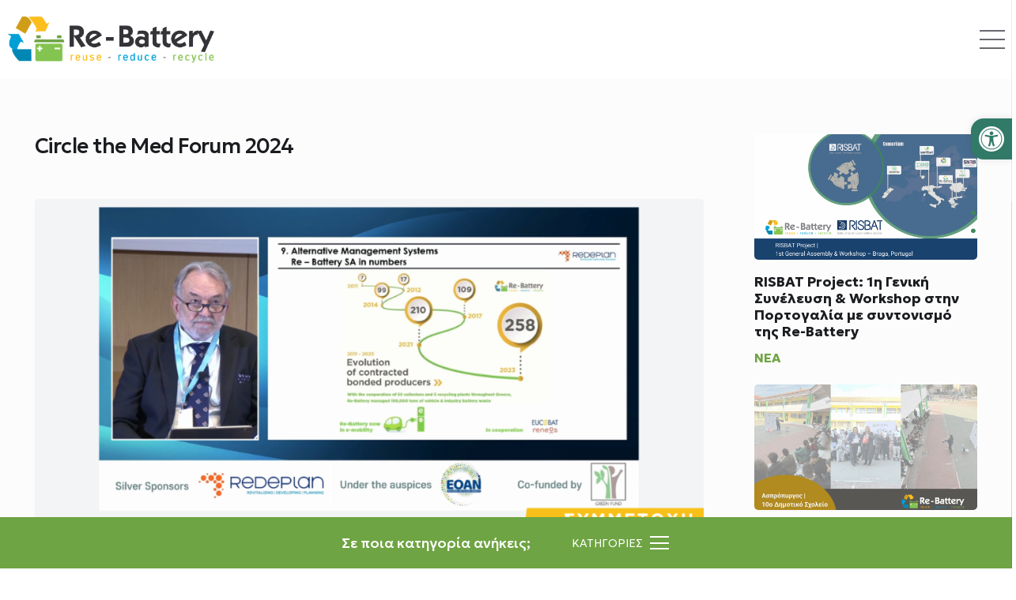

--- FILE ---
content_type: text/html; charset=UTF-8
request_url: https://www.rebattery.gr/circle-the-med-forum-2024/
body_size: 131218
content:
<!DOCTYPE HTML>
<html lang="el">
<head>
	<meta charset="UTF-8">
	<meta name='robots' content='index, follow, max-image-preview:large, max-snippet:-1, max-video-preview:-1' />
	<style>img:is([sizes="auto" i], [sizes^="auto," i]) { contain-intrinsic-size: 3000px 1500px }</style>
	
	<!-- This site is optimized with the Yoast SEO plugin v26.3 - https://yoast.com/wordpress/plugins/seo/ -->
	<title>Circle the Med Forum 2024 - Re-Battery A.E.</title>
	<link rel="canonical" href="https://www.rebattery.gr/circle-the-med-forum-2024/" />
	<meta property="og:locale" content="el_GR" />
	<meta property="og:type" content="article" />
	<meta property="og:title" content="Circle the Med Forum 2024 - Re-Battery A.E." />
	<meta property="og:url" content="https://www.rebattery.gr/circle-the-med-forum-2024/" />
	<meta property="og:site_name" content="Re-Battery A.E." />
	<meta property="article:published_time" content="2024-02-09T14:42:35+00:00" />
	<meta property="article:modified_time" content="2025-07-02T23:05:39+00:00" />
	<meta property="og:image" content="https://www.rebattery.gr/wp-content/uploads/2024/02/Circle-the-Med-1.png" />
	<meta property="og:image:width" content="1140" />
	<meta property="og:image:height" content="640" />
	<meta property="og:image:type" content="image/png" />
	<meta name="author" content="rebattery25" />
	<meta name="twitter:card" content="summary_large_image" />
	<meta name="twitter:label1" content="Συντάχθηκε από" />
	<meta name="twitter:data1" content="rebattery25" />
	<meta name="twitter:label2" content="Εκτιμώμενος χρόνος ανάγνωσης" />
	<meta name="twitter:data2" content="2 λεπτά" />
	<script type="application/ld+json" class="yoast-schema-graph">{"@context":"https://schema.org","@graph":[{"@type":"WebPage","@id":"https://www.rebattery.gr/circle-the-med-forum-2024/","url":"https://www.rebattery.gr/circle-the-med-forum-2024/","name":"Circle the Med Forum 2024 - Re-Battery A.E.","isPartOf":{"@id":"https://www.rebattery.gr/#website"},"primaryImageOfPage":{"@id":"https://www.rebattery.gr/circle-the-med-forum-2024/#primaryimage"},"image":{"@id":"https://www.rebattery.gr/circle-the-med-forum-2024/#primaryimage"},"thumbnailUrl":"https://www.rebattery.gr/wp-content/uploads/2024/02/Circle-the-Med-1.png","datePublished":"2024-02-09T14:42:35+00:00","dateModified":"2025-07-02T23:05:39+00:00","author":{"@id":"https://www.rebattery.gr/#/schema/person/bf6f769792388dc74b4982051ec29e2a"},"breadcrumb":{"@id":"https://www.rebattery.gr/circle-the-med-forum-2024/#breadcrumb"},"inLanguage":"el","potentialAction":[{"@type":"ReadAction","target":["https://www.rebattery.gr/circle-the-med-forum-2024/"]}]},{"@type":"ImageObject","inLanguage":"el","@id":"https://www.rebattery.gr/circle-the-med-forum-2024/#primaryimage","url":"https://www.rebattery.gr/wp-content/uploads/2024/02/Circle-the-Med-1.png","contentUrl":"https://www.rebattery.gr/wp-content/uploads/2024/02/Circle-the-Med-1.png","width":1140,"height":640,"caption":"Circle the Med 1"},{"@type":"BreadcrumbList","@id":"https://www.rebattery.gr/circle-the-med-forum-2024/#breadcrumb","itemListElement":[{"@type":"ListItem","position":1,"name":"Αρχική","item":"https://www.rebattery.gr/"},{"@type":"ListItem","position":2,"name":"Circle the Med Forum 2024"}]},{"@type":"WebSite","@id":"https://www.rebattery.gr/#website","url":"https://www.rebattery.gr/","name":"Re-Battery A.E.","description":"Άλλος ένας ιστότοπος WordPress","potentialAction":[{"@type":"SearchAction","target":{"@type":"EntryPoint","urlTemplate":"https://www.rebattery.gr/?s={search_term_string}"},"query-input":{"@type":"PropertyValueSpecification","valueRequired":true,"valueName":"search_term_string"}}],"inLanguage":"el"},{"@type":"Person","@id":"https://www.rebattery.gr/#/schema/person/bf6f769792388dc74b4982051ec29e2a","name":"rebattery25","image":{"@type":"ImageObject","inLanguage":"el","@id":"https://www.rebattery.gr/#/schema/person/image/","url":"https://secure.gravatar.com/avatar/fa109fb51829a7d80764b22ad1ed6e852d7809f1ce101ad88bf0f4d362057423?s=96&d=mm&r=g","contentUrl":"https://secure.gravatar.com/avatar/fa109fb51829a7d80764b22ad1ed6e852d7809f1ce101ad88bf0f4d362057423?s=96&d=mm&r=g","caption":"rebattery25"},"sameAs":["https://www.rebattery.gr/"],"url":"https://www.rebattery.gr/author/rebattery25/"}]}</script>
	<!-- / Yoast SEO plugin. -->


<link rel='dns-prefetch' href='//fonts.googleapis.com' />
<link rel="alternate" type="application/rss+xml" title="Ροή RSS &raquo; Re-Battery A.E." href="https://www.rebattery.gr/feed/" />
<link rel="alternate" type="application/rss+xml" title="Ροή Σχολίων &raquo; Re-Battery A.E." href="https://www.rebattery.gr/comments/feed/" />
<meta name="viewport" content="width=device-width, initial-scale=1">
<meta name="SKYPE_TOOLBAR" content="SKYPE_TOOLBAR_PARSER_COMPATIBLE">
<meta name="theme-color" content="#f3fef3">
<script>
window._wpemojiSettings = {"baseUrl":"https:\/\/s.w.org\/images\/core\/emoji\/16.0.1\/72x72\/","ext":".png","svgUrl":"https:\/\/s.w.org\/images\/core\/emoji\/16.0.1\/svg\/","svgExt":".svg","source":{"concatemoji":"https:\/\/www.rebattery.gr\/wp-includes\/js\/wp-emoji-release.min.js?ver=6.8.3"}};
/*! This file is auto-generated */
!function(s,n){var o,i,e;function c(e){try{var t={supportTests:e,timestamp:(new Date).valueOf()};sessionStorage.setItem(o,JSON.stringify(t))}catch(e){}}function p(e,t,n){e.clearRect(0,0,e.canvas.width,e.canvas.height),e.fillText(t,0,0);var t=new Uint32Array(e.getImageData(0,0,e.canvas.width,e.canvas.height).data),a=(e.clearRect(0,0,e.canvas.width,e.canvas.height),e.fillText(n,0,0),new Uint32Array(e.getImageData(0,0,e.canvas.width,e.canvas.height).data));return t.every(function(e,t){return e===a[t]})}function u(e,t){e.clearRect(0,0,e.canvas.width,e.canvas.height),e.fillText(t,0,0);for(var n=e.getImageData(16,16,1,1),a=0;a<n.data.length;a++)if(0!==n.data[a])return!1;return!0}function f(e,t,n,a){switch(t){case"flag":return n(e,"\ud83c\udff3\ufe0f\u200d\u26a7\ufe0f","\ud83c\udff3\ufe0f\u200b\u26a7\ufe0f")?!1:!n(e,"\ud83c\udde8\ud83c\uddf6","\ud83c\udde8\u200b\ud83c\uddf6")&&!n(e,"\ud83c\udff4\udb40\udc67\udb40\udc62\udb40\udc65\udb40\udc6e\udb40\udc67\udb40\udc7f","\ud83c\udff4\u200b\udb40\udc67\u200b\udb40\udc62\u200b\udb40\udc65\u200b\udb40\udc6e\u200b\udb40\udc67\u200b\udb40\udc7f");case"emoji":return!a(e,"\ud83e\udedf")}return!1}function g(e,t,n,a){var r="undefined"!=typeof WorkerGlobalScope&&self instanceof WorkerGlobalScope?new OffscreenCanvas(300,150):s.createElement("canvas"),o=r.getContext("2d",{willReadFrequently:!0}),i=(o.textBaseline="top",o.font="600 32px Arial",{});return e.forEach(function(e){i[e]=t(o,e,n,a)}),i}function t(e){var t=s.createElement("script");t.src=e,t.defer=!0,s.head.appendChild(t)}"undefined"!=typeof Promise&&(o="wpEmojiSettingsSupports",i=["flag","emoji"],n.supports={everything:!0,everythingExceptFlag:!0},e=new Promise(function(e){s.addEventListener("DOMContentLoaded",e,{once:!0})}),new Promise(function(t){var n=function(){try{var e=JSON.parse(sessionStorage.getItem(o));if("object"==typeof e&&"number"==typeof e.timestamp&&(new Date).valueOf()<e.timestamp+604800&&"object"==typeof e.supportTests)return e.supportTests}catch(e){}return null}();if(!n){if("undefined"!=typeof Worker&&"undefined"!=typeof OffscreenCanvas&&"undefined"!=typeof URL&&URL.createObjectURL&&"undefined"!=typeof Blob)try{var e="postMessage("+g.toString()+"("+[JSON.stringify(i),f.toString(),p.toString(),u.toString()].join(",")+"));",a=new Blob([e],{type:"text/javascript"}),r=new Worker(URL.createObjectURL(a),{name:"wpTestEmojiSupports"});return void(r.onmessage=function(e){c(n=e.data),r.terminate(),t(n)})}catch(e){}c(n=g(i,f,p,u))}t(n)}).then(function(e){for(var t in e)n.supports[t]=e[t],n.supports.everything=n.supports.everything&&n.supports[t],"flag"!==t&&(n.supports.everythingExceptFlag=n.supports.everythingExceptFlag&&n.supports[t]);n.supports.everythingExceptFlag=n.supports.everythingExceptFlag&&!n.supports.flag,n.DOMReady=!1,n.readyCallback=function(){n.DOMReady=!0}}).then(function(){return e}).then(function(){var e;n.supports.everything||(n.readyCallback(),(e=n.source||{}).concatemoji?t(e.concatemoji):e.wpemoji&&e.twemoji&&(t(e.twemoji),t(e.wpemoji)))}))}((window,document),window._wpemojiSettings);
</script>

<style id='wp-emoji-styles-inline-css'>

	img.wp-smiley, img.emoji {
		display: inline !important;
		border: none !important;
		box-shadow: none !important;
		height: 1em !important;
		width: 1em !important;
		margin: 0 0.07em !important;
		vertical-align: -0.1em !important;
		background: none !important;
		padding: 0 !important;
	}
</style>
<link rel='stylesheet' id='contact-form-7-css' href='https://www.rebattery.gr/wp-content/plugins/contact-form-7/includes/css/styles.css?ver=6.1.3' media='all' />
<link rel='stylesheet' id='pojo-a11y-css' href='https://www.rebattery.gr/wp-content/plugins/pojo-accessibility/modules/legacy/assets/css/style.min.css?ver=1.0.0' media='all' />
<link rel='stylesheet' id='us-fonts-css' href='https://fonts.googleapis.com/css?family=Geologica%3A300%2C700%2C500&#038;display=swap&#038;ver=6.8.3' media='all' />
<link rel='stylesheet' id='us-style-css' href='https://www.rebattery.gr/wp-content/themes/Impreza/css/style.min.css?ver=8.34' media='all' />
<link rel='stylesheet' id='theme-style-css' href='https://www.rebattery.gr/wp-content/themes/Impreza-child/style.css?ver=8.34' media='all' />
<script src="https://www.rebattery.gr/wp-includes/js/jquery/jquery.min.js?ver=3.7.1" id="jquery-core-js"></script>
<script></script><link rel="https://api.w.org/" href="https://www.rebattery.gr/wp-json/" /><link rel="alternate" title="JSON" type="application/json" href="https://www.rebattery.gr/wp-json/wp/v2/posts/10630" /><link rel="EditURI" type="application/rsd+xml" title="RSD" href="https://www.rebattery.gr/xmlrpc.php?rsd" />
<meta name="generator" content="WordPress 6.8.3" />
<link rel='shortlink' href='https://www.rebattery.gr/?p=10630' />
<link rel="alternate" title="oEmbed (JSON)" type="application/json+oembed" href="https://www.rebattery.gr/wp-json/oembed/1.0/embed?url=https%3A%2F%2Fwww.rebattery.gr%2Fcircle-the-med-forum-2024%2F&#038;lang=el" />
<link rel="alternate" title="oEmbed (XML)" type="text/xml+oembed" href="https://www.rebattery.gr/wp-json/oembed/1.0/embed?url=https%3A%2F%2Fwww.rebattery.gr%2Fcircle-the-med-forum-2024%2F&#038;format=xml&#038;lang=el" />
<style type="text/css">
#pojo-a11y-toolbar .pojo-a11y-toolbar-toggle a{ background-color: #327a68;	color: #ffffff;}
#pojo-a11y-toolbar .pojo-a11y-toolbar-overlay, #pojo-a11y-toolbar .pojo-a11y-toolbar-overlay ul.pojo-a11y-toolbar-items.pojo-a11y-links{ border-color: #327a68;}
body.pojo-a11y-focusable a:focus{ outline-style: solid !important;	outline-width: 1px !important;	outline-color: #FF0000 !important;}
#pojo-a11y-toolbar{ top: 150px !important;}
#pojo-a11y-toolbar .pojo-a11y-toolbar-overlay{ background-color: #ffffff;}
#pojo-a11y-toolbar .pojo-a11y-toolbar-overlay ul.pojo-a11y-toolbar-items li.pojo-a11y-toolbar-item a, #pojo-a11y-toolbar .pojo-a11y-toolbar-overlay p.pojo-a11y-toolbar-title{ color: #333333;}
#pojo-a11y-toolbar .pojo-a11y-toolbar-overlay ul.pojo-a11y-toolbar-items li.pojo-a11y-toolbar-item a.active{ background-color: #327a68;	color: #ffffff;}
@media (max-width: 767px) { #pojo-a11y-toolbar { top: 150px !important; } }</style>		<script id="us_add_no_touch">
			if ( ! /Android|webOS|iPhone|iPad|iPod|BlackBerry|IEMobile|Opera Mini/i.test( navigator.userAgent ) ) {
				document.documentElement.classList.add( "no-touch" );
			}
		</script>
				<script id="us_color_scheme_switch_class">
			if ( document.cookie.includes( "us_color_scheme_switch_is_on=true" ) ) {
				document.documentElement.classList.add( "us-color-scheme-on" );
			}
		</script>
		<meta name="generator" content="Powered by WPBakery Page Builder - drag and drop page builder for WordPress."/>
<link rel="icon" href="https://www.rebattery.gr/wp-content/uploads/2025/03/cropped-favicon-32x32.png" sizes="32x32" />
<link rel="icon" href="https://www.rebattery.gr/wp-content/uploads/2025/03/cropped-favicon-192x192.png" sizes="192x192" />
<link rel="apple-touch-icon" href="https://www.rebattery.gr/wp-content/uploads/2025/03/cropped-favicon-180x180.png" />
<meta name="msapplication-TileImage" content="https://www.rebattery.gr/wp-content/uploads/2025/03/cropped-favicon-270x270.png" />
<noscript><style> .wpb_animate_when_almost_visible { opacity: 1; }</style></noscript>		<style id="us-icon-fonts">@font-face{font-display:block;font-style:normal;font-family:"fontawesome";font-weight:900;src:url("https://www.rebattery.gr/wp-content/themes/Impreza/fonts/fa-solid-900.woff2?ver=8.34") format("woff2")}.fas{font-family:"fontawesome";font-weight:900}@font-face{font-display:block;font-style:normal;font-family:"fontawesome";font-weight:400;src:url("https://www.rebattery.gr/wp-content/themes/Impreza/fonts/fa-regular-400.woff2?ver=8.34") format("woff2")}.far{font-family:"fontawesome";font-weight:400}@font-face{font-display:block;font-style:normal;font-family:"fontawesome";font-weight:300;src:url("https://www.rebattery.gr/wp-content/themes/Impreza/fonts/fa-light-300.woff2?ver=8.34") format("woff2")}.fal{font-family:"fontawesome";font-weight:300}@font-face{font-display:block;font-style:normal;font-family:"Font Awesome 5 Duotone";font-weight:900;src:url("https://www.rebattery.gr/wp-content/themes/Impreza/fonts/fa-duotone-900.woff2?ver=8.34") format("woff2")}.fad{font-family:"Font Awesome 5 Duotone";font-weight:900}.fad{position:relative}.fad:before{position:absolute}.fad:after{opacity:0.4}@font-face{font-display:block;font-style:normal;font-family:"Font Awesome 5 Brands";font-weight:400;src:url("https://www.rebattery.gr/wp-content/themes/Impreza/fonts/fa-brands-400.woff2?ver=8.34") format("woff2")}.fab{font-family:"Font Awesome 5 Brands";font-weight:400}@font-face{font-display:block;font-style:normal;font-family:"Material Icons";font-weight:400;src:url("https://www.rebattery.gr/wp-content/themes/Impreza/fonts/material-icons.woff2?ver=8.34") format("woff2")}.material-icons{font-family:"Material Icons";font-weight:400}</style>
				<style id="us-theme-options-css">:root{--color-header-middle-bg:#f3fef3;--color-header-middle-bg-grad:#f3fef3;--color-header-middle-text:#7f8185;--color-header-middle-text-hover:#6ea443;--color-header-transparent-bg:rgba(50,122,104,0.00);--color-header-transparent-bg-grad:rgba(50,122,104,0.00);--color-header-transparent-text:#1A1C1F;--color-header-transparent-text-hover:#6ea443;--color-chrome-toolbar:#f3fef3;--color-content-bg:#fcfcfc;--color-content-bg-grad:#fcfcfc;--color-content-bg-alt:#ffffff;--color-content-bg-alt-grad:#ffffff;--color-content-border:#343438;--color-content-heading:#1A1C1F;--color-content-heading-grad:#1A1C1F;--color-content-text:#343438;--color-content-link:#6ea443;--color-content-link-hover:#1A1C1F;--color-content-primary:#6ea443;--color-content-primary-grad:#6ea443;--color-content-secondary:#1A1C1F;--color-content-secondary-grad:#1A1C1F;--color-content-faded:#343438;--color-content-overlay:rgba(0,0,0,0.75);--color-content-overlay-grad:rgba(0,0,0,0.75);--color-alt-content-bg:#ffffff;--color-alt-content-bg-grad:#ffffff;--color-alt-content-bg-alt:#fcfcfc;--color-alt-content-bg-alt-grad:#fcfcfc;--color-alt-content-border:#343438;--color-alt-content-heading:#1A1C1F;--color-alt-content-heading-grad:#1A1C1F;--color-alt-content-text:#343438;--color-alt-content-link:#6ea443;--color-alt-content-link-hover:#1A1C1F;--color-alt-content-primary:#6ea443;--color-alt-content-primary-grad:#6ea443;--color-alt-content-secondary:#1A1C1F;--color-alt-content-secondary-grad:#1A1C1F;--color-alt-content-faded:#343438;--color-alt-content-overlay:rgba(0,0,0,0.75);--color-alt-content-overlay-grad:rgba(0,0,0,0.75);--color-footer-bg:#1A1C1F;--color-footer-bg-grad:#1A1C1F;--color-footer-bg-alt:#343438;--color-footer-bg-alt-grad:#343438;--color-footer-border:#343438;--color-footer-heading:#f3fef3;--color-footer-heading-grad:#f3fef3;--color-footer-text:#f3fef3;--color-footer-link:#fff;--color-footer-link-hover:#beea92;--color-content-primary-faded:rgba(110,164,67,0.15);--box-shadow:0 5px 15px rgba(0,0,0,.15);--box-shadow-up:0 -5px 15px rgba(0,0,0,.15);--site-canvas-width:1300px;--site-content-width:1440px;--text-block-margin-bottom:0rem}:root{--font-family:Geologica,sans-serif;--font-size:1.1rem;--line-height:30px;--font-weight:300;--bold-font-weight:700;--text-transform:none;--font-style:normal;--letter-spacing:0em;--h1-font-family:Geologica,sans-serif;--h1-font-size:calc(32px + 2vw);--h1-line-height:1.2;--h1-font-weight:500;--h1-bold-font-weight:500;--h1-text-transform:none;--h1-font-style:normal;--h1-letter-spacing:-0.02em;--h1-margin-bottom:1.5rem;--h2-font-family:var(--h1-font-family);--h2-font-size:calc(22px + 1vw);--h2-line-height:1.2;--h2-font-weight:500;--h2-bold-font-weight:var(--h1-bold-font-weight);--h2-text-transform:var(--h1-text-transform);--h2-font-style:var(--h1-font-style);--h2-letter-spacing:0em;--h2-margin-bottom:1.5rem;--h3-font-family:var(--h1-font-family);--h3-font-size:calc(19px + 1vw);--h3-line-height:1.2;--h3-font-weight:500;--h3-bold-font-weight:var(--h1-bold-font-weight);--h3-text-transform:var(--h1-text-transform);--h3-font-style:var(--h1-font-style);--h3-letter-spacing:0em;--h3-margin-bottom:1.5rem;--h4-font-family:var(--h1-font-family);--h4-font-size:calc(17px + 0.9vw);--h4-line-height:1.2;--h4-font-weight:500;--h4-bold-font-weight:var(--h1-bold-font-weight);--h4-text-transform:var(--h1-text-transform);--h4-font-style:var(--h1-font-style);--h4-letter-spacing:0em;--h4-margin-bottom:1.5rem;--h5-font-family:var(--h1-font-family);--h5-font-size:calc(16px + 0.8vw);--h5-line-height:1.2;--h5-font-weight:500;--h5-bold-font-weight:var(--h1-bold-font-weight);--h5-text-transform:var(--h1-text-transform);--h5-font-style:var(--h1-font-style);--h5-letter-spacing:0em;--h5-margin-bottom:1.5rem;--h6-font-family:var(--h1-font-family);--h6-font-size:calc(15px + 0.8vw);--h6-line-height:1.2;--h6-font-weight:500;--h6-bold-font-weight:var(--h1-bold-font-weight);--h6-text-transform:var(--h1-text-transform);--h6-font-style:var(--h1-font-style);--h6-letter-spacing:0em;--h6-margin-bottom:1.5rem}h1{font-family:var(--h1-font-family,inherit);font-weight:var(--h1-font-weight,inherit);font-size:var(--h1-font-size,inherit);font-style:var(--h1-font-style,inherit);line-height:var(--h1-line-height,1.4);letter-spacing:var(--h1-letter-spacing,inherit);text-transform:var(--h1-text-transform,inherit);margin-bottom:var(--h1-margin-bottom,1.5rem)}h1>strong{font-weight:var(--h1-bold-font-weight,bold)}h2{font-family:var(--h2-font-family,inherit);font-weight:var(--h2-font-weight,inherit);font-size:var(--h2-font-size,inherit);font-style:var(--h2-font-style,inherit);line-height:var(--h2-line-height,1.4);letter-spacing:var(--h2-letter-spacing,inherit);text-transform:var(--h2-text-transform,inherit);margin-bottom:var(--h2-margin-bottom,1.5rem)}h2>strong{font-weight:var(--h2-bold-font-weight,bold)}h3{font-family:var(--h3-font-family,inherit);font-weight:var(--h3-font-weight,inherit);font-size:var(--h3-font-size,inherit);font-style:var(--h3-font-style,inherit);line-height:var(--h3-line-height,1.4);letter-spacing:var(--h3-letter-spacing,inherit);text-transform:var(--h3-text-transform,inherit);margin-bottom:var(--h3-margin-bottom,1.5rem)}h3>strong{font-weight:var(--h3-bold-font-weight,bold)}h4{font-family:var(--h4-font-family,inherit);font-weight:var(--h4-font-weight,inherit);font-size:var(--h4-font-size,inherit);font-style:var(--h4-font-style,inherit);line-height:var(--h4-line-height,1.4);letter-spacing:var(--h4-letter-spacing,inherit);text-transform:var(--h4-text-transform,inherit);margin-bottom:var(--h4-margin-bottom,1.5rem)}h4>strong{font-weight:var(--h4-bold-font-weight,bold)}h5{font-family:var(--h5-font-family,inherit);font-weight:var(--h5-font-weight,inherit);font-size:var(--h5-font-size,inherit);font-style:var(--h5-font-style,inherit);line-height:var(--h5-line-height,1.4);letter-spacing:var(--h5-letter-spacing,inherit);text-transform:var(--h5-text-transform,inherit);margin-bottom:var(--h5-margin-bottom,1.5rem)}h5>strong{font-weight:var(--h5-bold-font-weight,bold)}h6{font-family:var(--h6-font-family,inherit);font-weight:var(--h6-font-weight,inherit);font-size:var(--h6-font-size,inherit);font-style:var(--h6-font-style,inherit);line-height:var(--h6-line-height,1.4);letter-spacing:var(--h6-letter-spacing,inherit);text-transform:var(--h6-text-transform,inherit);margin-bottom:var(--h6-margin-bottom,1.5rem)}h6>strong{font-weight:var(--h6-bold-font-weight,bold)}body{background:var(--color-content-bg-alt)}@media (max-width:1520px){.l-main .aligncenter{max-width:calc(100vw - 5rem)}}@media (min-width:1381px){body.usb_preview .hide_on_default{opacity:0.25!important}.vc_hidden-lg,body:not(.usb_preview) .hide_on_default{display:none!important}.default_align_left{text-align:left;justify-content:flex-start}.default_align_right{text-align:right;justify-content:flex-end}.default_align_center{text-align:center;justify-content:center}.w-hwrapper.default_align_center>*{margin-left:calc( var(--hwrapper-gap,1.2rem) / 2 );margin-right:calc( var(--hwrapper-gap,1.2rem) / 2 )}.default_align_justify{justify-content:space-between}.w-hwrapper>.default_align_justify,.default_align_justify>.w-btn{width:100%}}@media (min-width:1025px) and (max-width:1380px){body.usb_preview .hide_on_laptops{opacity:0.25!important}.vc_hidden-md,body:not(.usb_preview) .hide_on_laptops{display:none!important}.laptops_align_left{text-align:left;justify-content:flex-start}.laptops_align_right{text-align:right;justify-content:flex-end}.laptops_align_center{text-align:center;justify-content:center}.w-hwrapper.laptops_align_center>*{margin-left:calc( var(--hwrapper-gap,1.2rem) / 2 );margin-right:calc( var(--hwrapper-gap,1.2rem) / 2 )}.laptops_align_justify{justify-content:space-between}.w-hwrapper>.laptops_align_justify,.laptops_align_justify>.w-btn{width:100%}.g-cols.via_grid[style*="--laptops-columns-gap"]{gap:var(--laptops-columns-gap,3rem)}}@media (min-width:601px) and (max-width:1024px){body.usb_preview .hide_on_tablets{opacity:0.25!important}.vc_hidden-sm,body:not(.usb_preview) .hide_on_tablets{display:none!important}.tablets_align_left{text-align:left;justify-content:flex-start}.tablets_align_right{text-align:right;justify-content:flex-end}.tablets_align_center{text-align:center;justify-content:center}.w-hwrapper.tablets_align_center>*{margin-left:calc( var(--hwrapper-gap,1.2rem) / 2 );margin-right:calc( var(--hwrapper-gap,1.2rem) / 2 )}.tablets_align_justify{justify-content:space-between}.w-hwrapper>.tablets_align_justify,.tablets_align_justify>.w-btn{width:100%}.g-cols.via_grid[style*="--tablets-columns-gap"]{gap:var(--tablets-columns-gap,3rem)}}@media (max-width:600px){body.usb_preview .hide_on_mobiles{opacity:0.25!important}.vc_hidden-xs,body:not(.usb_preview) .hide_on_mobiles{display:none!important}.mobiles_align_left{text-align:left;justify-content:flex-start}.mobiles_align_right{text-align:right;justify-content:flex-end}.mobiles_align_center{text-align:center;justify-content:center}.w-hwrapper.mobiles_align_center>*{margin-left:calc( var(--hwrapper-gap,1.2rem) / 2 );margin-right:calc( var(--hwrapper-gap,1.2rem) / 2 )}.mobiles_align_justify{justify-content:space-between}.w-hwrapper>.mobiles_align_justify,.mobiles_align_justify>.w-btn{width:100%}.w-hwrapper.stack_on_mobiles{display:block}.w-hwrapper.stack_on_mobiles>:not(script){display:block;margin:0 0 var(--hwrapper-gap,1.2rem)}.w-hwrapper.stack_on_mobiles>:last-child{margin-bottom:0}.g-cols.via_grid[style*="--mobiles-columns-gap"]{gap:var(--mobiles-columns-gap,1.5rem)}}@media (max-width:1380px){.g-cols.laptops-cols_1{grid-template-columns:100%}.g-cols.laptops-cols_1.reversed>div:last-of-type{order:-1}.g-cols.laptops-cols_2{grid-template-columns:repeat(2,1fr)}.g-cols.laptops-cols_3{grid-template-columns:repeat(3,1fr)}.g-cols.laptops-cols_4{grid-template-columns:repeat(4,1fr)}.g-cols.laptops-cols_5{grid-template-columns:repeat(5,1fr)}.g-cols.laptops-cols_6{grid-template-columns:repeat(6,1fr)}.g-cols.laptops-cols_1-2{grid-template-columns:1fr 2fr}.g-cols.laptops-cols_2-1{grid-template-columns:2fr 1fr}.g-cols.laptops-cols_2-3{grid-template-columns:2fr 3fr}.g-cols.laptops-cols_3-2{grid-template-columns:3fr 2fr}.g-cols.laptops-cols_1-3{grid-template-columns:1fr 3fr}.g-cols.laptops-cols_3-1{grid-template-columns:3fr 1fr}.g-cols.laptops-cols_1-4{grid-template-columns:1fr 4fr}.g-cols.laptops-cols_4-1{grid-template-columns:4fr 1fr}.g-cols.laptops-cols_1-5{grid-template-columns:1fr 5fr}.g-cols.laptops-cols_5-1{grid-template-columns:5fr 1fr}.g-cols.laptops-cols_1-2-1{grid-template-columns:1fr 2fr 1fr}.g-cols.laptops-cols_1-3-1{grid-template-columns:1fr 3fr 1fr}.g-cols.laptops-cols_1-4-1{grid-template-columns:1fr 4fr 1fr}}@media (max-width:1024px){.g-cols.tablets-cols_1{grid-template-columns:100%}.g-cols.tablets-cols_1.reversed>div:last-of-type{order:-1}.g-cols.tablets-cols_2{grid-template-columns:repeat(2,1fr)}.g-cols.tablets-cols_3{grid-template-columns:repeat(3,1fr)}.g-cols.tablets-cols_4{grid-template-columns:repeat(4,1fr)}.g-cols.tablets-cols_5{grid-template-columns:repeat(5,1fr)}.g-cols.tablets-cols_6{grid-template-columns:repeat(6,1fr)}.g-cols.tablets-cols_1-2{grid-template-columns:1fr 2fr}.g-cols.tablets-cols_2-1{grid-template-columns:2fr 1fr}.g-cols.tablets-cols_2-3{grid-template-columns:2fr 3fr}.g-cols.tablets-cols_3-2{grid-template-columns:3fr 2fr}.g-cols.tablets-cols_1-3{grid-template-columns:1fr 3fr}.g-cols.tablets-cols_3-1{grid-template-columns:3fr 1fr}.g-cols.tablets-cols_1-4{grid-template-columns:1fr 4fr}.g-cols.tablets-cols_4-1{grid-template-columns:4fr 1fr}.g-cols.tablets-cols_1-5{grid-template-columns:1fr 5fr}.g-cols.tablets-cols_5-1{grid-template-columns:5fr 1fr}.g-cols.tablets-cols_1-2-1{grid-template-columns:1fr 2fr 1fr}.g-cols.tablets-cols_1-3-1{grid-template-columns:1fr 3fr 1fr}.g-cols.tablets-cols_1-4-1{grid-template-columns:1fr 4fr 1fr}}@media (max-width:600px){.g-cols.mobiles-cols_1{grid-template-columns:100%}.g-cols.mobiles-cols_1.reversed>div:last-of-type{order:-1}.g-cols.mobiles-cols_2{grid-template-columns:repeat(2,1fr)}.g-cols.mobiles-cols_3{grid-template-columns:repeat(3,1fr)}.g-cols.mobiles-cols_4{grid-template-columns:repeat(4,1fr)}.g-cols.mobiles-cols_5{grid-template-columns:repeat(5,1fr)}.g-cols.mobiles-cols_6{grid-template-columns:repeat(6,1fr)}.g-cols.mobiles-cols_1-2{grid-template-columns:1fr 2fr}.g-cols.mobiles-cols_2-1{grid-template-columns:2fr 1fr}.g-cols.mobiles-cols_2-3{grid-template-columns:2fr 3fr}.g-cols.mobiles-cols_3-2{grid-template-columns:3fr 2fr}.g-cols.mobiles-cols_1-3{grid-template-columns:1fr 3fr}.g-cols.mobiles-cols_3-1{grid-template-columns:3fr 1fr}.g-cols.mobiles-cols_1-4{grid-template-columns:1fr 4fr}.g-cols.mobiles-cols_4-1{grid-template-columns:4fr 1fr}.g-cols.mobiles-cols_1-5{grid-template-columns:1fr 5fr}.g-cols.mobiles-cols_5-1{grid-template-columns:5fr 1fr}.g-cols.mobiles-cols_1-2-1{grid-template-columns:1fr 2fr 1fr}.g-cols.mobiles-cols_1-3-1{grid-template-columns:1fr 3fr 1fr}.g-cols.mobiles-cols_1-4-1{grid-template-columns:1fr 4fr 1fr}.g-cols:not([style*="--columns-gap"]){gap:1.5rem}}@media (max-width:599px){.l-canvas{overflow:hidden}.g-cols.stacking_default.reversed>div:last-of-type{order:-1}.g-cols.stacking_default.via_flex>div:not([class*="vc_col-xs"]){width:100%;margin:0 0 1.5rem}.g-cols.stacking_default.via_grid.mobiles-cols_1{grid-template-columns:100%}.g-cols.stacking_default.via_flex.type_boxes>div,.g-cols.stacking_default.via_flex.reversed>div:first-child,.g-cols.stacking_default.via_flex:not(.reversed)>div:last-child,.g-cols.stacking_default.via_flex>div.has_bg_color{margin-bottom:0}.g-cols.stacking_default.via_flex.type_default>.wpb_column.stretched{margin-left:-1rem;margin-right:-1rem}.g-cols.stacking_default.via_grid.mobiles-cols_1>.wpb_column.stretched,.g-cols.stacking_default.via_flex.type_boxes>.wpb_column.stretched{margin-left:-2.5rem;margin-right:-2.5rem;width:auto}.vc_column-inner.type_sticky>.wpb_wrapper,.vc_column_container.type_sticky>.vc_column-inner{top:0!important}}@media (min-width:600px){body:not(.rtl) .l-section.for_sidebar.at_left>div>.l-sidebar,.rtl .l-section.for_sidebar.at_right>div>.l-sidebar{order:-1}.vc_column_container.type_sticky>.vc_column-inner,.vc_column-inner.type_sticky>.wpb_wrapper{position:-webkit-sticky;position:sticky}.l-section.type_sticky{position:-webkit-sticky;position:sticky;top:0;z-index:11;transition:top 0.3s cubic-bezier(.78,.13,.15,.86) 0.1s}.header_hor .l-header.post_fixed.sticky_auto_hide{z-index:12}.admin-bar .l-section.type_sticky{top:32px}.l-section.type_sticky>.l-section-h{transition:padding-top 0.3s}.header_hor .l-header.pos_fixed:not(.down)~.l-main .l-section.type_sticky:not(:first-of-type){top:var(--header-sticky-height)}.admin-bar.header_hor .l-header.pos_fixed:not(.down)~.l-main .l-section.type_sticky:not(:first-of-type){top:calc( var(--header-sticky-height) + 32px )}.header_hor .l-header.pos_fixed.sticky:not(.down)~.l-main .l-section.type_sticky:first-of-type>.l-section-h{padding-top:var(--header-sticky-height)}.header_hor.headerinpos_bottom .l-header.pos_fixed.sticky:not(.down)~.l-main .l-section.type_sticky:first-of-type>.l-section-h{padding-bottom:var(--header-sticky-height)!important}}@media screen and (min-width:1520px){.g-cols.via_flex.type_default>.wpb_column.stretched:first-of-type{margin-left:min( calc( var(--site-content-width) / 2 + 0px / 2 + 1.5rem - 50vw),-1rem )}.g-cols.via_flex.type_default>.wpb_column.stretched:last-of-type{margin-right:min( calc( var(--site-content-width) / 2 + 0px / 2 + 1.5rem - 50vw),-1rem )}.l-main .alignfull, .w-separator.width_screen,.g-cols.via_grid>.wpb_column.stretched:first-of-type,.g-cols.via_flex.type_boxes>.wpb_column.stretched:first-of-type{margin-left:min( calc( var(--site-content-width) / 2 + 0px / 2 - 50vw ),-2.5rem )}.l-main .alignfull, .w-separator.width_screen,.g-cols.via_grid>.wpb_column.stretched:last-of-type,.g-cols.via_flex.type_boxes>.wpb_column.stretched:last-of-type{margin-right:min( calc( var(--site-content-width) / 2 + 0px / 2 - 50vw ),-2.5rem )}}@media (max-width:600px){.w-form-row.for_submit[style*=btn-size-mobiles] .w-btn{font-size:var(--btn-size-mobiles)!important}}a,button,input[type=submit],.ui-slider-handle{outline:none!important}.w-header-show{background:rgba(0,0,0,0.3)}.no-touch .w-header-show:hover{background:var(--color-content-primary-grad)}button[type=submit]:not(.w-btn),input[type=submit]:not(.w-btn),.us-nav-style_1>*,.navstyle_1>.owl-nav button,.us-btn-style_1{font-size:17px;line-height:1.2!important;font-weight:700;font-style:normal;text-transform:none;letter-spacing:0em;border-radius:16px;padding:1.0em 2.0em;background:var(--color-content-primary);border-color:transparent;color:#ffffff!important}button[type=submit]:not(.w-btn):before,input[type=submit]:not(.w-btn),.us-nav-style_1>*:before,.navstyle_1>.owl-nav button:before,.us-btn-style_1:before{border-width:0px}.no-touch button[type=submit]:not(.w-btn):hover,.no-touch input[type=submit]:not(.w-btn):hover,.us-nav-style_1>span.current,.no-touch .us-nav-style_1>a:hover,.no-touch .navstyle_1>.owl-nav button:hover,.no-touch .us-btn-style_1:hover{background:#beea92;border-color:transparent;color:#000000!important}.us-nav-style_1>*{min-width:calc(1.2em + 2 * 1.0em)}.us-nav-style_2>*,.navstyle_2>.owl-nav button,.us-btn-style_2{font-size:16px;line-height:1.2!important;font-weight:700;font-style:normal;text-transform:none;letter-spacing:0em;border-radius:0.3em;padding:1.0em 2.0em;background:var(--color-content-border);border-color:transparent;color:var(--color-content-text)!important}.us-nav-style_2>*:before,.navstyle_2>.owl-nav button:before,.us-btn-style_2:before{border-width:0px}.us-nav-style_2>span.current,.no-touch .us-nav-style_2>a:hover,.no-touch .navstyle_2>.owl-nav button:hover,.no-touch .us-btn-style_2:hover{background:var(--color-content-text);border-color:transparent;color:var(--color-content-bg)!important}.us-nav-style_2>*{min-width:calc(1.2em + 2 * 1.0em)}:root{--inputs-font-family:inherit;--inputs-font-size:1em;--inputs-font-weight:400;--inputs-letter-spacing:0em;--inputs-text-transform:none;--inputs-height:3em;--inputs-padding:1em;--inputs-checkbox-size:1.5em;--inputs-border-width:0px;--inputs-border-radius:0.3em;--inputs-background:var(--color-content-bg-alt);--inputs-border-color:var(--color-content-border);--inputs-text-color:var(--color-content-text);--inputs-box-shadow:0px 1px 0px 0px rgba(0,0,0,0.08) inset;--inputs-focus-background:var(--color-content-bg-alt);--inputs-focus-border-color:var(--color-content-border);--inputs-focus-text-color:var(--color-content-text);--inputs-focus-box-shadow:0px 0px 0px 2px var(--color-content-primary)}.color_alternate input:not([type=submit]),.color_alternate textarea,.color_alternate select,.color_alternate .move_label .w-form-row-label{background:var(--color-alt-content-bg-alt-grad)}.color_footer-top input:not([type=submit]),.color_footer-top textarea,.color_footer-top select,.color_footer-top .w-form-row.move_label .w-form-row-label{background:var(--color-subfooter-bg-alt-grad)}.color_footer-bottom input:not([type=submit]),.color_footer-bottom textarea,.color_footer-bottom select,.color_footer-bottom .w-form-row.move_label .w-form-row-label{background:var(--color-footer-bg-alt-grad)}.color_alternate input:not([type=submit]),.color_alternate textarea,.color_alternate select{border-color:var(--color-alt-content-border)}.color_footer-top input:not([type=submit]),.color_footer-top textarea,.color_footer-top select{border-color:var(--color-subfooter-border)}.color_footer-bottom input:not([type=submit]),.color_footer-bottom textarea,.color_footer-bottom select{border-color:var(--color-footer-border)}.color_alternate input:not([type=submit]),.color_alternate textarea,.color_alternate select,.color_alternate .w-form-row-field>i,.color_alternate .w-form-row-field:after,.color_alternate .widget_search form:after,.color_footer-top input:not([type=submit]),.color_footer-top textarea,.color_footer-top select,.color_footer-top .w-form-row-field>i,.color_footer-top .w-form-row-field:after,.color_footer-top .widget_search form:after,.color_footer-bottom input:not([type=submit]),.color_footer-bottom textarea,.color_footer-bottom select,.color_footer-bottom .w-form-row-field>i,.color_footer-bottom .w-form-row-field:after,.color_footer-bottom .widget_search form:after{color:inherit}.leaflet-default-icon-path{background-image:url(https://www.rebattery.gr/wp-content/themes/Impreza/common/css/vendor/images/marker-icon.png)}.header_hor .w-nav.type_desktop .menu-item-12788 .w-nav-list.level_2{background:#ffffff;--dropdown-padding:16px;padding:var(--dropdown-padding,0px)}</style>
				<style id="us-current-header-css"> .l-subheader.at_middle,.l-subheader.at_middle .w-dropdown-list,.l-subheader.at_middle .type_mobile .w-nav-list.level_1{background:#ffffff;color:#67696e}.no-touch .l-subheader.at_middle a:hover,.no-touch .l-header.bg_transparent .l-subheader.at_middle .w-dropdown.opened a:hover{color:#f3fef3}.l-header.bg_transparent:not(.sticky) .l-subheader.at_middle{background:var(--color-header-transparent-bg);color:#ffffff}.no-touch .l-header.bg_transparent:not(.sticky) .at_middle .w-cart-link:hover,.no-touch .l-header.bg_transparent:not(.sticky) .at_middle .w-text a:hover,.no-touch .l-header.bg_transparent:not(.sticky) .at_middle .w-html a:hover,.no-touch .l-header.bg_transparent:not(.sticky) .at_middle .w-nav>a:hover,.no-touch .l-header.bg_transparent:not(.sticky) .at_middle .w-menu a:hover,.no-touch .l-header.bg_transparent:not(.sticky) .at_middle .w-search>a:hover,.no-touch .l-header.bg_transparent:not(.sticky) .at_middle .w-socials.color_text a:hover,.no-touch .l-header.bg_transparent:not(.sticky) .at_middle .w-socials.color_link a:hover,.no-touch .l-header.bg_transparent:not(.sticky) .at_middle .w-dropdown a:hover,.no-touch .l-header.bg_transparent:not(.sticky) .at_middle .type_desktop .menu-item.level_1:hover>a{color:var(--color-header-transparent-text-hover)}.l-subheader.at_bottom,.l-subheader.at_bottom .w-dropdown-list,.l-subheader.at_bottom .type_mobile .w-nav-list.level_1{background:#6ea443;color:#fff}.no-touch .l-subheader.at_bottom a:hover,.no-touch .l-header.bg_transparent .l-subheader.at_bottom .w-dropdown.opened a:hover{color:#f3fef3}.l-header.bg_transparent:not(.sticky) .l-subheader.at_bottom{background:rgba(50,122,104,0);color:#fff}.no-touch .l-header.bg_transparent:not(.sticky) .at_bottom .w-cart-link:hover,.no-touch .l-header.bg_transparent:not(.sticky) .at_bottom .w-text a:hover,.no-touch .l-header.bg_transparent:not(.sticky) .at_bottom .w-html a:hover,.no-touch .l-header.bg_transparent:not(.sticky) .at_bottom .w-nav>a:hover,.no-touch .l-header.bg_transparent:not(.sticky) .at_bottom .w-menu a:hover,.no-touch .l-header.bg_transparent:not(.sticky) .at_bottom .w-search>a:hover,.no-touch .l-header.bg_transparent:not(.sticky) .at_bottom .w-socials.color_text a:hover,.no-touch .l-header.bg_transparent:not(.sticky) .at_bottom .w-socials.color_link a:hover,.no-touch .l-header.bg_transparent:not(.sticky) .at_bottom .w-dropdown a:hover,.no-touch .l-header.bg_transparent:not(.sticky) .at_bottom .type_desktop .menu-item.level_1:hover>a{color:#f3fef3}.header_ver .l-header{background:#ffffff;color:#67696e}@media (min-width:1381px){.hidden_for_default{display:none!important}.l-subheader.at_top{display:none}.l-header{position:relative;z-index:111;width:100%}.l-subheader{margin:0 auto}.l-subheader.width_full{padding-left:1.5rem;padding-right:1.5rem}.l-subheader-h{display:flex;align-items:center;position:relative;margin:0 auto;max-width:var(--site-content-width,1200px);height:inherit}.w-header-show{display:none}.l-header.pos_fixed{position:fixed;left:0}.l-header.pos_fixed:not(.notransition) .l-subheader{transition-property:transform,box-shadow,line-height,height;transition-duration:.3s;transition-timing-function:cubic-bezier(.78,.13,.15,.86)}.headerinpos_bottom.sticky_first_section .l-header.pos_fixed{position:fixed!important}.header_hor .l-header.sticky_auto_hide{transition:transform .3s cubic-bezier(.78,.13,.15,.86) .1s}.header_hor .l-header.sticky_auto_hide.down{transform:translateY(-110%)}.l-header.bg_transparent:not(.sticky) .l-subheader{box-shadow:none!important;background:none}.l-header.bg_transparent~.l-main .l-section.width_full.height_auto:first-of-type>.l-section-h{padding-top:0!important;padding-bottom:0!important}.l-header.pos_static.bg_transparent{position:absolute;left:0}.l-subheader.width_full .l-subheader-h{max-width:none!important}.l-header.shadow_thin .l-subheader.at_middle,.l-header.shadow_thin .l-subheader.at_bottom{box-shadow:0 1px 0 rgba(0,0,0,0.08)}.l-header.shadow_wide .l-subheader.at_middle,.l-header.shadow_wide .l-subheader.at_bottom{box-shadow:0 3px 5px -1px rgba(0,0,0,0.1),0 2px 1px -1px rgba(0,0,0,0.05)}.header_hor .l-subheader-cell>.w-cart{margin-left:0;margin-right:0}:root{--header-height:170px;--header-sticky-height:70px}.l-header:before{content:'170'}.l-header.sticky:before{content:'70'}.l-subheader.at_top{line-height:80px;height:80px}.l-header.sticky .l-subheader.at_top{line-height:80px;height:80px}.l-subheader.at_middle{line-height:100px;height:100px}.l-header.sticky .l-subheader.at_middle{line-height:0px;height:0px;overflow:hidden}.l-subheader.at_bottom{line-height:70px;height:70px}.l-header.sticky .l-subheader.at_bottom{line-height:70px;height:70px}.headerinpos_above .l-header.pos_fixed{overflow:hidden;transition:transform 0.3s;transform:translate3d(0,-100%,0)}.headerinpos_above .l-header.pos_fixed.sticky{overflow:visible;transform:none}.headerinpos_above .l-header.pos_fixed~.l-section>.l-section-h,.headerinpos_above .l-header.pos_fixed~.l-main .l-section:first-of-type>.l-section-h{padding-top:0!important}.headerinpos_below .l-header.pos_fixed:not(.sticky){position:absolute;top:100%}.headerinpos_below .l-header.pos_fixed~.l-main>.l-section:first-of-type>.l-section-h{padding-top:0!important}.headerinpos_below .l-header.pos_fixed~.l-main .l-section.full_height:nth-of-type(2){min-height:100vh}.headerinpos_below .l-header.pos_fixed~.l-main>.l-section:nth-of-type(2)>.l-section-h{padding-top:var(--header-height)}.headerinpos_bottom .l-header.pos_fixed:not(.sticky){position:absolute;top:100vh}.headerinpos_bottom .l-header.pos_fixed~.l-main>.l-section:first-of-type>.l-section-h{padding-top:0!important}.headerinpos_bottom .l-header.pos_fixed~.l-main>.l-section:first-of-type>.l-section-h{padding-bottom:var(--header-height)}.headerinpos_bottom .l-header.pos_fixed.bg_transparent~.l-main .l-section.valign_center:not(.height_auto):first-of-type>.l-section-h{top:calc( var(--header-height) / 2 )}.headerinpos_bottom .l-header.pos_fixed:not(.sticky) .w-cart-dropdown,.headerinpos_bottom .l-header.pos_fixed:not(.sticky) .w-nav.type_desktop .w-nav-list.level_2{bottom:100%;transform-origin:0 100%}.headerinpos_bottom .l-header.pos_fixed:not(.sticky) .w-nav.type_mobile.m_layout_dropdown .w-nav-list.level_1{top:auto;bottom:100%;box-shadow:var(--box-shadow-up)}.headerinpos_bottom .l-header.pos_fixed:not(.sticky) .w-nav.type_desktop .w-nav-list.level_3,.headerinpos_bottom .l-header.pos_fixed:not(.sticky) .w-nav.type_desktop .w-nav-list.level_4{top:auto;bottom:0;transform-origin:0 100%}.headerinpos_bottom .l-header.pos_fixed:not(.sticky) .w-dropdown-list{top:auto;bottom:-0.4em;padding-top:0.4em;padding-bottom:2.4em}.admin-bar .l-header.pos_static.bg_solid~.l-main .l-section.full_height:first-of-type{min-height:calc( 100vh - var(--header-height) - 32px )}.admin-bar .l-header.pos_fixed:not(.sticky_auto_hide)~.l-main .l-section.full_height:not(:first-of-type){min-height:calc( 100vh - var(--header-sticky-height) - 32px )}.admin-bar.headerinpos_below .l-header.pos_fixed~.l-main .l-section.full_height:nth-of-type(2){min-height:calc(100vh - 32px)}}@media (min-width:1025px) and (max-width:1380px){.hidden_for_laptops{display:none!important}.l-subheader.at_top{display:none}.l-header{position:relative;z-index:111;width:100%}.l-subheader{margin:0 auto}.l-subheader.width_full{padding-left:1.5rem;padding-right:1.5rem}.l-subheader-h{display:flex;align-items:center;position:relative;margin:0 auto;max-width:var(--site-content-width,1200px);height:inherit}.w-header-show{display:none}.l-header.pos_fixed{position:fixed;left:0}.l-header.pos_fixed:not(.notransition) .l-subheader{transition-property:transform,box-shadow,line-height,height;transition-duration:.3s;transition-timing-function:cubic-bezier(.78,.13,.15,.86)}.headerinpos_bottom.sticky_first_section .l-header.pos_fixed{position:fixed!important}.header_hor .l-header.sticky_auto_hide{transition:transform .3s cubic-bezier(.78,.13,.15,.86) .1s}.header_hor .l-header.sticky_auto_hide.down{transform:translateY(-110%)}.l-header.bg_transparent:not(.sticky) .l-subheader{box-shadow:none!important;background:none}.l-header.bg_transparent~.l-main .l-section.width_full.height_auto:first-of-type>.l-section-h{padding-top:0!important;padding-bottom:0!important}.l-header.pos_static.bg_transparent{position:absolute;left:0}.l-subheader.width_full .l-subheader-h{max-width:none!important}.l-header.shadow_thin .l-subheader.at_middle,.l-header.shadow_thin .l-subheader.at_bottom{box-shadow:0 1px 0 rgba(0,0,0,0.08)}.l-header.shadow_wide .l-subheader.at_middle,.l-header.shadow_wide .l-subheader.at_bottom{box-shadow:0 3px 5px -1px rgba(0,0,0,0.1),0 2px 1px -1px rgba(0,0,0,0.05)}.header_hor .l-subheader-cell>.w-cart{margin-left:0;margin-right:0}:root{--header-height:165px;--header-sticky-height:165px}.l-header:before{content:'165'}.l-header.sticky:before{content:'165'}.l-subheader.at_top{line-height:40px;height:40px}.l-header.sticky .l-subheader.at_top{line-height:40px;height:40px}.l-subheader.at_middle{line-height:100px;height:100px}.l-header.sticky .l-subheader.at_middle{line-height:100px;height:100px}.l-subheader.at_bottom{line-height:65px;height:65px}.l-header.sticky .l-subheader.at_bottom{line-height:65px;height:65px}.headerinpos_above .l-header.pos_fixed{overflow:hidden;transition:transform 0.3s;transform:translate3d(0,-100%,0)}.headerinpos_above .l-header.pos_fixed.sticky{overflow:visible;transform:none}.headerinpos_above .l-header.pos_fixed~.l-section>.l-section-h,.headerinpos_above .l-header.pos_fixed~.l-main .l-section:first-of-type>.l-section-h{padding-top:0!important}.headerinpos_below .l-header.pos_fixed:not(.sticky){position:absolute;top:100%}.headerinpos_below .l-header.pos_fixed~.l-main>.l-section:first-of-type>.l-section-h{padding-top:0!important}.headerinpos_below .l-header.pos_fixed~.l-main .l-section.full_height:nth-of-type(2){min-height:100vh}.headerinpos_below .l-header.pos_fixed~.l-main>.l-section:nth-of-type(2)>.l-section-h{padding-top:var(--header-height)}.headerinpos_bottom .l-header.pos_fixed:not(.sticky){position:absolute;top:100vh}.headerinpos_bottom .l-header.pos_fixed~.l-main>.l-section:first-of-type>.l-section-h{padding-top:0!important}.headerinpos_bottom .l-header.pos_fixed~.l-main>.l-section:first-of-type>.l-section-h{padding-bottom:var(--header-height)}.headerinpos_bottom .l-header.pos_fixed.bg_transparent~.l-main .l-section.valign_center:not(.height_auto):first-of-type>.l-section-h{top:calc( var(--header-height) / 2 )}.headerinpos_bottom .l-header.pos_fixed:not(.sticky) .w-cart-dropdown,.headerinpos_bottom .l-header.pos_fixed:not(.sticky) .w-nav.type_desktop .w-nav-list.level_2{bottom:100%;transform-origin:0 100%}.headerinpos_bottom .l-header.pos_fixed:not(.sticky) .w-nav.type_mobile.m_layout_dropdown .w-nav-list.level_1{top:auto;bottom:100%;box-shadow:var(--box-shadow-up)}.headerinpos_bottom .l-header.pos_fixed:not(.sticky) .w-nav.type_desktop .w-nav-list.level_3,.headerinpos_bottom .l-header.pos_fixed:not(.sticky) .w-nav.type_desktop .w-nav-list.level_4{top:auto;bottom:0;transform-origin:0 100%}.headerinpos_bottom .l-header.pos_fixed:not(.sticky) .w-dropdown-list{top:auto;bottom:-0.4em;padding-top:0.4em;padding-bottom:2.4em}.admin-bar .l-header.pos_static.bg_solid~.l-main .l-section.full_height:first-of-type{min-height:calc( 100vh - var(--header-height) - 32px )}.admin-bar .l-header.pos_fixed:not(.sticky_auto_hide)~.l-main .l-section.full_height:not(:first-of-type){min-height:calc( 100vh - var(--header-sticky-height) - 32px )}.admin-bar.headerinpos_below .l-header.pos_fixed~.l-main .l-section.full_height:nth-of-type(2){min-height:calc(100vh - 32px)}}@media (min-width:601px) and (max-width:1024px){.hidden_for_tablets{display:none!important}.l-subheader.at_top{display:none}.l-header{position:relative;z-index:111;width:100%}.l-subheader{margin:0 auto}.l-subheader.width_full{padding-left:1.5rem;padding-right:1.5rem}.l-subheader-h{display:flex;align-items:center;position:relative;margin:0 auto;max-width:var(--site-content-width,1200px);height:inherit}.w-header-show{display:none}.l-header.pos_fixed{position:fixed;left:0}.l-header.pos_fixed:not(.notransition) .l-subheader{transition-property:transform,box-shadow,line-height,height;transition-duration:.3s;transition-timing-function:cubic-bezier(.78,.13,.15,.86)}.headerinpos_bottom.sticky_first_section .l-header.pos_fixed{position:fixed!important}.header_hor .l-header.sticky_auto_hide{transition:transform .3s cubic-bezier(.78,.13,.15,.86) .1s}.header_hor .l-header.sticky_auto_hide.down{transform:translateY(-110%)}.l-header.bg_transparent:not(.sticky) .l-subheader{box-shadow:none!important;background:none}.l-header.bg_transparent~.l-main .l-section.width_full.height_auto:first-of-type>.l-section-h{padding-top:0!important;padding-bottom:0!important}.l-header.pos_static.bg_transparent{position:absolute;left:0}.l-subheader.width_full .l-subheader-h{max-width:none!important}.l-header.shadow_thin .l-subheader.at_middle,.l-header.shadow_thin .l-subheader.at_bottom{box-shadow:0 1px 0 rgba(0,0,0,0.08)}.l-header.shadow_wide .l-subheader.at_middle,.l-header.shadow_wide .l-subheader.at_bottom{box-shadow:0 3px 5px -1px rgba(0,0,0,0.1),0 2px 1px -1px rgba(0,0,0,0.05)}.header_hor .l-subheader-cell>.w-cart{margin-left:0;margin-right:0}:root{--header-height:160px;--header-sticky-height:160px}.l-header:before{content:'160'}.l-header.sticky:before{content:'160'}.l-subheader.at_top{line-height:40px;height:40px}.l-header.sticky .l-subheader.at_top{line-height:40px;height:40px}.l-subheader.at_middle{line-height:100px;height:100px}.l-header.sticky .l-subheader.at_middle{line-height:100px;height:100px}.l-subheader.at_bottom{line-height:60px;height:60px}.l-header.sticky .l-subheader.at_bottom{line-height:60px;height:60px}}@media (max-width:600px){.hidden_for_mobiles{display:none!important}.l-subheader.at_top{display:none}.l-header{position:relative;z-index:111;width:100%}.l-subheader{margin:0 auto}.l-subheader.width_full{padding-left:1.5rem;padding-right:1.5rem}.l-subheader-h{display:flex;align-items:center;position:relative;margin:0 auto;max-width:var(--site-content-width,1200px);height:inherit}.w-header-show{display:none}.l-header.pos_fixed{position:fixed;left:0}.l-header.pos_fixed:not(.notransition) .l-subheader{transition-property:transform,box-shadow,line-height,height;transition-duration:.3s;transition-timing-function:cubic-bezier(.78,.13,.15,.86)}.headerinpos_bottom.sticky_first_section .l-header.pos_fixed{position:fixed!important}.header_hor .l-header.sticky_auto_hide{transition:transform .3s cubic-bezier(.78,.13,.15,.86) .1s}.header_hor .l-header.sticky_auto_hide.down{transform:translateY(-110%)}.l-header.bg_transparent:not(.sticky) .l-subheader{box-shadow:none!important;background:none}.l-header.bg_transparent~.l-main .l-section.width_full.height_auto:first-of-type>.l-section-h{padding-top:0!important;padding-bottom:0!important}.l-header.pos_static.bg_transparent{position:absolute;left:0}.l-subheader.width_full .l-subheader-h{max-width:none!important}.l-header.shadow_thin .l-subheader.at_middle,.l-header.shadow_thin .l-subheader.at_bottom{box-shadow:0 1px 0 rgba(0,0,0,0.08)}.l-header.shadow_wide .l-subheader.at_middle,.l-header.shadow_wide .l-subheader.at_bottom{box-shadow:0 3px 5px -1px rgba(0,0,0,0.1),0 2px 1px -1px rgba(0,0,0,0.05)}.header_hor .l-subheader-cell>.w-cart{margin-left:0;margin-right:0}:root{--header-height:150px;--header-sticky-height:150px}.l-header:before{content:'150'}.l-header.sticky:before{content:'150'}.l-subheader.at_top{line-height:40px;height:40px}.l-header.sticky .l-subheader.at_top{line-height:40px;height:40px}.l-subheader.at_middle{line-height:100px;height:100px}.l-header.sticky .l-subheader.at_middle{line-height:100px;height:100px}.l-subheader.at_bottom{line-height:50px;height:50px}.l-header.sticky .l-subheader.at_bottom{line-height:50px;height:50px}}@media (min-width:1381px){.ush_image_1{height:60px!important}.l-header.sticky .ush_image_1{height:60px!important}}@media (min-width:1025px) and (max-width:1380px){.ush_image_1{height:60px!important}.l-header.sticky .ush_image_1{height:60px!important}}@media (min-width:601px) and (max-width:1024px){.ush_image_1{height:60px!important}.l-header.sticky .ush_image_1{height:60px!important}}@media (max-width:600px){.ush_image_1{height:55px!important}.l-header.sticky .ush_image_1{height:55px!important}}.header_hor .ush_menu_1.type_desktop .menu-item.level_1>a:not(.w-btn){padding-left:10px;padding-right:10px}.header_hor .ush_menu_1.type_desktop .menu-item.level_1>a.w-btn{margin-left:10px;margin-right:10px}.header_hor .ush_menu_1.type_desktop.align-edges>.w-nav-list.level_1{margin-left:-10px;margin-right:-10px}.header_ver .ush_menu_1.type_desktop .menu-item.level_1>a:not(.w-btn){padding-top:10px;padding-bottom:10px}.header_ver .ush_menu_1.type_desktop .menu-item.level_1>a.w-btn{margin-top:10px;margin-bottom:10px}.ush_menu_1.type_desktop .menu-item:not(.level_1){font-size:18px}.ush_menu_1.type_mobile .w-nav-anchor.level_1,.ush_menu_1.type_mobile .w-nav-anchor.level_1 + .w-nav-arrow{font-size:1rem}.ush_menu_1.type_mobile .w-nav-anchor:not(.level_1),.ush_menu_1.type_mobile .w-nav-anchor:not(.level_1) + .w-nav-arrow{font-size:0.9rem}@media (min-width:1381px){.ush_menu_1 .w-nav-icon{font-size:36px}}@media (min-width:1025px) and (max-width:1380px){.ush_menu_1 .w-nav-icon{font-size:24px}}@media (min-width:601px) and (max-width:1024px){.ush_menu_1 .w-nav-icon{font-size:28px}}@media (max-width:600px){.ush_menu_1 .w-nav-icon{font-size:24px}}.ush_menu_1 .w-nav-icon>div{border-width:2px}@media screen and (max-width:1569px){.w-nav.ush_menu_1>.w-nav-list.level_1{display:none}.ush_menu_1 .w-nav-control{display:block}}.ush_menu_1 .w-nav-item.level_1>a:not(.w-btn):focus,.no-touch .ush_menu_1 .w-nav-item.level_1.opened>a:not(.w-btn),.no-touch .ush_menu_1 .w-nav-item.level_1:hover>a:not(.w-btn){background:transparent;color:var(--color-header-middle-text-hover)}.ush_menu_1 .w-nav-item.level_1.current-menu-item>a:not(.w-btn),.ush_menu_1 .w-nav-item.level_1.current-menu-ancestor>a:not(.w-btn),.ush_menu_1 .w-nav-item.level_1.current-page-ancestor>a:not(.w-btn){background:transparent;color:var(--color-header-middle-text-hover)}.l-header.bg_transparent:not(.sticky) .ush_menu_1.type_desktop .w-nav-item.level_1.current-menu-item>a:not(.w-btn),.l-header.bg_transparent:not(.sticky) .ush_menu_1.type_desktop .w-nav-item.level_1.current-menu-ancestor>a:not(.w-btn),.l-header.bg_transparent:not(.sticky) .ush_menu_1.type_desktop .w-nav-item.level_1.current-page-ancestor>a:not(.w-btn){background:transparent;color:var(--color-header-transparent-text-hover)}.ush_menu_1 .w-nav-list:not(.level_1){background:var(--color-header-middle-bg);color:var(--color-header-middle-text)}.no-touch .ush_menu_1 .w-nav-item:not(.level_1)>a:focus,.no-touch .ush_menu_1 .w-nav-item:not(.level_1):hover>a{background:transparent;color:var(--color-header-middle-text-hover)}.ush_menu_1 .w-nav-item:not(.level_1).current-menu-item>a,.ush_menu_1 .w-nav-item:not(.level_1).current-menu-ancestor>a,.ush_menu_1 .w-nav-item:not(.level_1).current-page-ancestor>a{background:transparent;color:var(--color-header-middle-text-hover)}.header_hor .ush_menu_2.type_desktop .menu-item.level_1>a:not(.w-btn){padding-left:10px;padding-right:10px}.header_hor .ush_menu_2.type_desktop .menu-item.level_1>a.w-btn{margin-left:10px;margin-right:10px}.header_hor .ush_menu_2.type_desktop.align-edges>.w-nav-list.level_1{margin-left:-10px;margin-right:-10px}.header_ver .ush_menu_2.type_desktop .menu-item.level_1>a:not(.w-btn){padding-top:10px;padding-bottom:10px}.header_ver .ush_menu_2.type_desktop .menu-item.level_1>a.w-btn{margin-top:10px;margin-bottom:10px}.ush_menu_2.type_desktop .menu-item-has-children.level_1>a>.w-nav-arrow{display:inline-block}.ush_menu_2.type_desktop .menu-item:not(.level_1){font-size:1rem}.ush_menu_2.type_mobile .w-nav-anchor.level_1,.ush_menu_2.type_mobile .w-nav-anchor.level_1 + .w-nav-arrow{font-size:1rem}.ush_menu_2.type_mobile .w-nav-anchor:not(.level_1),.ush_menu_2.type_mobile .w-nav-anchor:not(.level_1) + .w-nav-arrow{font-size:0.9rem}@media (min-width:1381px){.ush_menu_2 .w-nav-icon{font-size:36px}}@media (min-width:1025px) and (max-width:1380px){.ush_menu_2 .w-nav-icon{font-size:32px}}@media (min-width:601px) and (max-width:1024px){.ush_menu_2 .w-nav-icon{font-size:28px}}@media (max-width:600px){.ush_menu_2 .w-nav-icon{font-size:24px}}.ush_menu_2 .w-nav-icon>div{border-width:2px}@media screen and (max-width:1569px){.w-nav.ush_menu_2>.w-nav-list.level_1{display:none}.ush_menu_2 .w-nav-control{display:block}}.ush_menu_2 .w-nav-item.level_1>a:not(.w-btn):focus,.no-touch .ush_menu_2 .w-nav-item.level_1.opened>a:not(.w-btn),.no-touch .ush_menu_2 .w-nav-item.level_1:hover>a:not(.w-btn){background:transparent;color:var(--color-header-middle-text-hover)}.ush_menu_2 .w-nav-item.level_1.current-menu-item>a:not(.w-btn),.ush_menu_2 .w-nav-item.level_1.current-menu-ancestor>a:not(.w-btn),.ush_menu_2 .w-nav-item.level_1.current-page-ancestor>a:not(.w-btn){background:transparent;color:var(--color-header-middle-text-hover)}.l-header.bg_transparent:not(.sticky) .ush_menu_2.type_desktop .w-nav-item.level_1.current-menu-item>a:not(.w-btn),.l-header.bg_transparent:not(.sticky) .ush_menu_2.type_desktop .w-nav-item.level_1.current-menu-ancestor>a:not(.w-btn),.l-header.bg_transparent:not(.sticky) .ush_menu_2.type_desktop .w-nav-item.level_1.current-page-ancestor>a:not(.w-btn){background:transparent;color:var(--color-header-transparent-text-hover)}.ush_menu_2 .w-nav-list:not(.level_1){background:var(--color-header-middle-bg);color:var(--color-header-middle-text)}.no-touch .ush_menu_2 .w-nav-item:not(.level_1)>a:focus,.no-touch .ush_menu_2 .w-nav-item:not(.level_1):hover>a{background:transparent;color:var(--color-header-middle-text-hover)}.ush_menu_2 .w-nav-item:not(.level_1).current-menu-item>a,.ush_menu_2 .w-nav-item:not(.level_1).current-menu-ancestor>a,.ush_menu_2 .w-nav-item:not(.level_1).current-page-ancestor>a{background:transparent;color:var(--color-header-middle-text-hover)}.ush_menu_1{font-size:14px!important;line-height:20px!important;font-weight:300!important;border-radius:16px!important}.ush_menu_2{font-size:17px!important;font-weight:400!important}.ush_text_1{font-size:max( 1rem,1.2vw )!important;font-weight:500!important}</style>
				<style id="us-custom-css"> :root{--fs60:clamp(34px,3.5vw,58px);--fs46:clamp(32px,3.5vw,38px);--fs28:clamp(18px,3.5vw,26px);--fs32:clamp(15px,3.5vw,30px);--fw600:500;--lh13:1.2;--pmrC:#327a68;--sndrC:#beea92}.fs60 *{font-size:var(--fs60);font-weight:var(--fw600);line-height:var(--lh13)}.fs46 *{font-size:var(--fs46);font-weight:var(--fw600);line-height:var(--lh13)}.fs28 *{font-size:var(--fs28);font-weight:var(--fw600);line-height:var(--lh13)}.fs32 *{font-size:var(--fs32);font-weight:var(--fw600);line-height:var(--lh13)}.l-subheader.at_middle.width_full,.l-subheader.at_bottom{padding-left:0.5rem;padding-right:0.5rem}.l-subheader.at_middle.width_full{position:relative;z-index:0}.main--btns{line-height:1.7!important}.header_hor .w-nav.type_desktop.spread>.w-nav-list{justify-content:flex-end}#page-content ul{margin-left:1.5rem!important}[class*="us_animate_"]{transition:filter 1.3s,transform 1.6s,opacity .7s ease-in!important;will-change:filter,transform,opacity!important}.members--hero .l-section-h{padding-top:0!important}.meli--gallery img{object-fit:contain;height:110px;image-rendering:optimizequality;border-radius:8px;padding:15px;border:1px solid #eae6e6}.img--logo-member img{object-fit:contain!important}.breadcrumbs--styles i{position:relative;top:3px}.custom--map .gm-style-iw-d{padding:0 15px 15px}#members--archive-list .w-vwrapper,#members-archive .w-vwrapper{border-radius:16px!important;border-color:#eae6e6!important}#members--archive-list img{width:100%!important;height:100%!important}#members--archive-list .w-grid-item-h,#members-archive .w-grid-item-h{transition:all .3s;background-color:#f2f2f2;padding:15px;border-radius:16px}#members--archive-list .w-grid-item-h:hover,#members-archive .w-grid-item-h:hover{background-color:var(--pmrC)}#members--archive-list .w-grid-item-h:hover a,#members-archive .w-grid-item-h:hover a{color:#fff!important}.filters--meli .w-filter-item-content{min-width:252px!important;padding:20px!important;border-radius:8px!important}.l-subheader.at_bottom{width:100%;position:fixed;left:0;bottom:0}.l-subheader.at_bottom li:hover a{transition:color .3s;color:var(--sndrC)!important}.w-nav.type_mobile.m_layout_panel .w-nav-list.level_1{z-index:999}.w-nav-list.level_1.hover_simple{max-height:100vh!important}.w-nav-list.level_2{padding:18px 10px}.l-subheader.at_bottom .ush_menu_1 .w-nav-item.level_1.current-menu-item>a:not(.w-btn){color:var(--sndrC)}.l-subheader.at_bottom.width_full .w-nav-title{display:flex;flex-direction:column;align-items:center;text-align:center;gap:0.5rem}.header_hor .w-nav.type_mobile.m_layout_panel.m_effect_afr .w-nav-list.level_1 .w-nav-title{flex-direction:row;text-align:left}.nav--space,.blank-space-bottombar{pointer-events:none;visibility:hidden;display:inline-block;width:20px;height:auto}.blank-space-bottombar{height:7vh!important}.w-nav-list.level_2{border-radius:16px;background-color:#fff!important}.w-nav-arrow::before{font-size:0.9em!important;position:relative;top:2px}#tabs--frontizei.style_timeline2 .w-tabs-item.active,#tabs--frontizei.style_timeline2 .w-tabs-item:hover{background:var(--sndrC)!important;color:#343438!important;border:1px solid #aad281}#tabs--frontizei .w-tabs-item{border:1px solid #aad281}.bordered-text{ color:transparent; -webkit-text-stroke:2px var(--pmrC);text-stroke:2px black;-webkit-font-smoothing:antialiased;-moz-osx-font-smoothing:grayscale}.contain--img img{object-fit:contain!important}#home--crsl.layout_blog_9 .usg_post_title_1{font-weight:500!important}#home--crsl .owl-carousel .owl-nav button{padding:15px 30px!important;background-color:#fff;color:#000!important}#home--crsl .owl-carousel .owl-nav button:hover{background-color:var(--sndrC)}#home--crsl .navstyle_1>.owl-nav button:hover{opacity:0.7}#home--crsl .dotstyle_circle .owl-dot.active span{box-shadow:0 0 0 2px #fff}.anchor--menu a{display:inline-block;color:#fff!important;position:relative;z-index:999}.anchor--menu a::before{content:"";position:absolute;top:100%;right:0;height:2px;width:0%;background-color:#fff;transition:0.5s width;transition-delay:30ms}.anchor--menu a:hover:before{width:100%;left:0}.custom-post--looks .post_image img{aspect-ratio:2/1;border-radius:16px;margin-bottom:15px}.w-post-elm-before{font-weight:500}@media (max-width:1839px){#cat--toggle{background-color:#6ea443}}@media (max-width:1459px){.nav--space{height:15px}.mobile--menu--main>ul{padding:30px!important;border-radius:16px;width:100%;margin:auto}}@media (max-width:1199px){#cat--toggle{position:relative;z-index:999}.w-nav.type_mobile.m_layout_panel .w-nav-list.level_1{z-index:-1}}@media (max-width:1024px){#hero-height--mobile{min-height:110svh!important}.l-subheader.at_bottom{background-color:var(--pmrC)}.sticky--it{position:relative}.home .l-subheader.at_bottom{bottom:30px}}.lenis.lenis-smooth iframe{pointer-events:none}@media (max-width:650px){.hide-for--mobile{display:none}#hero--height{min-height:110svh!important}table{width:100%;border-collapse:collapse;table-layout:fixed}tbody{width:100%;display:table-row-group}td{padding:8px;vertical-align:top;word-wrap:break-word;word-break:break-word;overflow-wrap:break-word;white-space:normal; hyphens:auto; max-width:100%}@media screen and (max-width:650px){.display--none--mobiles{display:none!important}table,tbody,tr,td{display:block;width:100%!important}tr{margin-bottom:15px;border-bottom:1px solid #ddd;width:100%!important;overflow:hidden}td{ border:none; padding:8px 0;min-width:0!important; width:100%!important; box-sizing:border-box}td:empty{display:none}}.hero--ttl *{font-size:1.5rem!important}.w-popup-wrap[style*="--popup-padding"] .w-popup-box-content{padding:0}.w-nav.type_mobile.m_layout_panel .w-nav-list.level_1{min-width:300px}}#pojo-a11y-toolbar .pojo-a11y-toolbar-toggle a{border-radius:16px 0px 0px 16px!important}iframe[src*="youtube"]{pointer-events:auto!important}li.gtranslate-menu{position:relative;top:15px}li.gtranslate-menu .gt_selector{z-index:9999!important;position:relative}@media (max-width:767px){li.gtranslate-menu{padding-left:10px!important}}.title-grid{display:grid;grid-template-columns:repeat(auto-fill,minmax(200px,1fr));gap:20px;margin-top:40px;max-width:100%;box-sizing:border-box}.grid-title{background:#ffffff;border:1px solid #e0e0e0;padding:15px;text-align:center;text-transform:uppercase;font-weight:500;font-size:14px; border-radius:6px;box-shadow:0 2px 4px rgba(0,0,0,0.05);word-wrap:break-word; overflow-wrap:break-word}</style>
		<script async src="https://www.googletagmanager.com/gtag/js?id=G-XXXXXXXXXX"></script>
<script>
  window.dataLayer = window.dataLayer || [];
  function gtag(){dataLayer.push(arguments);}
  gtag('js', new Date());https://www.rebattery.gr/wp-admin/profile.php

  gtag('config', 'G-2778EMEFKC');
</script><style id="us-design-options-css">.us_custom_4228b6ca{font-size:1.5rem!important;line-height:1.1!important}.us_custom_8889e6af{color:var(--color-content-faded)!important}.us_custom_948a5d93{margin-bottom:1.5rem!important;border-radius:5px!important}.us_custom_2d83be9f{background:linear-gradient(245deg,#003c4f 0%,#001f29 100%)!important;padding:100px 30px 100px 30px!important}.us_custom_86b815ed{font-size:calc( 18px + 0.3vmax )!important;font-weight:500!important;text-transform:none!important}.us_custom_da7ceeb3{font-size:1rem!important}.us_custom_ab60d7b5{padding-bottom:15px!important}.us_custom_73c9dc32{border-radius:16px!important}.us_custom_14e19a50{padding-top:15px!important}.us_custom_20a78bbf{text-align:left!important;max-width:260px!important;margin-top:25px!important;border-radius:16px!important;padding:11px!important;background:#ffffff!important}.us_custom_f99961e0{text-align:right!important;font-size:20px!important}@media (min-width:1025px) and (max-width:1380px){.us_custom_2d83be9f{padding-bottom:100px!important}.us_custom_f99961e0{text-align:right!important;font-size:20px!important}}@media (min-width:601px) and (max-width:1024px){.us_custom_2d83be9f{padding-bottom:100px!important}.us_custom_8bbe51e4{padding-top:30px!important}.us_custom_f99961e0{text-align:center!important;font-size:20px!important}}@media (max-width:600px){.us_custom_2d83be9f{padding-bottom:90px!important}.us_custom_8bbe51e4{padding-top:30px!important}.us_custom_f99961e0{text-align:center!important;font-size:20px!important}}</style></head>
<body class="wp-singular post-template-default single single-post postid-10630 single-format-standard wp-theme-Impreza wp-child-theme-Impreza-child l-body Impreza_8.34 us-core_8.34 header_hor headerinpos_top state_default wpb-js-composer js-comp-ver-8.3 vc_responsive">

<div class="l-canvas type_wide">
	<header id="page-header" class="l-header pos_fixed shadow_none bg_solid id_13"><div class="l-subheader at_middle width_full"><div class="l-subheader-h"><div class="l-subheader-cell at_left"><div class="w-image ush_image_1 with_transparent"><a href="/" aria-label="rebattery-logo" class="w-image-h"><img width="829" height="189" src="https://www.rebattery.gr/wp-content/uploads/2025/02/rebattery-logo-1.png" class="attachment-full size-full" alt="" loading="lazy" decoding="async" /><img width="829" height="189" src="https://www.rebattery.gr/wp-content/uploads/2025/02/rebattery-logo-light.png" class="attachment-full size-full" alt="" loading="lazy" decoding="async" /></a></div></div><div class="l-subheader-cell at_center"></div><div class="l-subheader-cell at_right"><nav class="w-nav type_desktop ush_menu_2 mobile--menu--main height_full dropdown_opacity m_align_none m_layout_dropdown"><a class="w-nav-control" aria-label="Μενού" href="#"><div class="w-nav-icon"><div></div></div></a><ul class="w-nav-list level_1 hide_for_mobiles hover_simple"><li id="menu-item-12788" class="menu-item menu-item-type-post_type menu-item-object-page w-nav-item level_1 menu-item-12788"><a class="w-nav-anchor level_1" href="https://www.rebattery.gr/etaireia/"><span class="w-nav-title">Εταιρεία</span><span class="w-nav-arrow"></span></a></li><li id="menu-item-15180" class="menu-item menu-item-type-post_type menu-item-object-page menu-item-has-children w-nav-item level_1 menu-item-15180"><a class="w-nav-anchor level_1" href="https://www.rebattery.gr/draseis-etairika-nea/"><span class="w-nav-title">Δράσεις / Εταιρικά νέα</span><span class="w-nav-arrow"></span></a><ul class="w-nav-list level_2"><li id="menu-item-15373" class="menu-item menu-item-type-taxonomy menu-item-object-category current-post-ancestor current-menu-parent current-post-parent w-nav-item level_2 menu-item-15373"><a class="w-nav-anchor level_2" href="https://www.rebattery.gr/category/news/"><span class="w-nav-title">Νέα</span><span class="w-nav-arrow"></span></a></li><li id="menu-item-15182" class="menu-item menu-item-type-post_type menu-item-object-page w-nav-item level_2 menu-item-15182"><a class="w-nav-anchor level_2" href="https://www.rebattery.gr/ri-bataroulis/"><span class="w-nav-title">Ρι-Μπαταρούλης</span><span class="w-nav-arrow"></span></a></li><li id="menu-item-16403" class="menu-item menu-item-type-post_type menu-item-object-page w-nav-item level_2 menu-item-16403"><a class="w-nav-anchor level_2" href="https://www.rebattery.gr/video/"><span class="w-nav-title">Βίντεο</span><span class="w-nav-arrow"></span></a></li></ul></li><li id="menu-item-14501" class="menu-item menu-item-type-post_type menu-item-object-page menu-item-has-children w-nav-item level_1 menu-item-14501"><a class="w-nav-anchor level_1" href="https://www.rebattery.gr/katigories-syssorefton-mpatarion/"><span class="w-nav-title">Κατηγορίες συσσωρευτών</span><span class="w-nav-arrow"></span></a><ul class="w-nav-list level_2"><li id="menu-item-15231" class="menu-item menu-item-type-post_type menu-item-object-page w-nav-item level_2 menu-item-15231"><a class="w-nav-anchor level_2" href="https://www.rebattery.gr/katigories-syssorefton-vasei-chrisis/"><span class="w-nav-title">Κατηγορίες συσσωρευτών βάσει χρήσης</span><span class="w-nav-arrow"></span></a></li><li id="menu-item-15234" class="menu-item menu-item-type-post_type menu-item-object-page w-nav-item level_2 menu-item-15234"><a class="w-nav-anchor level_2" href="https://www.rebattery.gr/katigories-syssorefton-vasei-chimeias/"><span class="w-nav-title">Κατηγορίες συσσωρευτών βάσει χημείας</span><span class="w-nav-arrow"></span></a></li></ul></li><li id="menu-item-15288" class="menu-item menu-item-type-post_type menu-item-object-page menu-item-has-children w-nav-item level_1 menu-item-15288"><a class="w-nav-anchor level_1" href="https://www.rebattery.gr/enallaktiki-diacheirisi/"><span class="w-nav-title">Εναλλακτική Διαχείριση</span><span class="w-nav-arrow"></span></a><ul class="w-nav-list level_2"><li id="menu-item-15291" class="menu-item menu-item-type-post_type menu-item-object-page w-nav-item level_2 menu-item-15291"><a class="w-nav-anchor level_2" href="https://www.rebattery.gr/enallaktiki-diacheirisi/anakyklosi-mpatarion-molyvdou-pb/"><span class="w-nav-title">Ανακύκλωση Μπαταριών Μολύβδου Οχημάτων &#038; Βιομηχανίας</span><span class="w-nav-arrow"></span></a></li><li id="menu-item-15290" class="menu-item menu-item-type-post_type menu-item-object-page w-nav-item level_2 menu-item-15290"><a class="w-nav-anchor level_2" href="https://www.rebattery.gr/enallaktiki-diacheirisi/anakyklosi-mpatarion-nikeliou-ni-mh/"><span class="w-nav-title">Ανακύκλωση Μπαταριών Νικελίου-Μετάλλου (Ni-MH)</span><span class="w-nav-arrow"></span></a></li><li id="menu-item-15289" class="menu-item menu-item-type-post_type menu-item-object-page w-nav-item level_2 menu-item-15289"><a class="w-nav-anchor level_2" href="https://www.rebattery.gr/enallaktiki-diacheirisi/anakyklosi-mpatarion-lithiou-li-ion/"><span class="w-nav-title">Ανακύκλωση Μπαταριών Λιθίου Οχημάτων &#038; Βιομηχανίας</span><span class="w-nav-arrow"></span></a></li></ul></li><li id="menu-item-16929" class="menu-item menu-item-type-post_type menu-item-object-page w-nav-item level_1 menu-item-16929"><a class="w-nav-anchor level_1" href="https://www.rebattery.gr/epikoinonia/"><span class="w-nav-title">Επικοινωνία</span><span class="w-nav-arrow"></span></a></li><li id="menu-item-13728" class="menu-item menu-item-type-post_type menu-item-object-page w-nav-item level_1 menu-item-13728"><a class="w-nav-anchor level_1 w-btn us-btn-style_1 main--btns" href="https://www.rebattery.gr/ta-meli-mas/"><span class="w-nav-title">Συνεργαζόμενες εταιρείες</span><span class="w-nav-arrow"></span></a></li><li id="menu-item-16816" class="gtranslate-menu menu-item menu-item-type-custom menu-item-object-custom w-nav-item level_1 menu-item-16816"><div class="gtranslate_wrapper" id="gt-wrapper-67106485"></div></li><li class="w-nav-close"></li></ul><div class="w-nav-options hidden" onclick='return {&quot;mobileWidth&quot;:1570,&quot;mobileBehavior&quot;:1}'></div></nav></div></div></div><div class="l-subheader at_bottom width_full"><div class="l-subheader-h"><div class="l-subheader-cell at_left"></div><div class="l-subheader-cell at_center"><div class="w-text ush_text_1 hide-for--mobile nowrap"><span class="w-text-h"><span class="w-text-value">Σε ποια κατηγορία ανήκεις;</span></span></div><div class="w-html ush_html_1 hide-for--mobile" id="menu--gap"><div style="width:1px;display:inline-block;">
	
</div></div><nav class="w-nav type_desktop ush_menu_1 height_full spread dropdown_height m_align_left m_layout_panel m_effect_afr" id="cat--toggle"><a class="w-nav-control" aria-label="Μενού" href="#"><span>ΚΑΤΗΓΟΡΙΕΣ</span><div class="w-nav-icon"><div></div></div></a><ul class="w-nav-list level_1 hide_for_mobiles hover_simple"><li id="menu-item-15094" class="blank-space-bottombar menu-item menu-item-type-custom menu-item-object-custom w-nav-item level_1 menu-item-15094"><a class="w-nav-anchor level_1" href="#"><span class="w-nav-title">blank-space-bottombar</span><span class="w-nav-arrow"></span></a></li><li id="menu-item-14089" class="menu-item menu-item-type-custom menu-item-object-custom w-nav-item level_1 menu-item-14089"><a class="w-nav-anchor level_1" href="/members-category/ypochreoi-eisagogeis/"><span class="w-nav-title"><span class="fas fa-car-battery"></span> Εισαγωγείς-Παραγωγοί</span><span class="w-nav-arrow"></span></a></li><li id="menu-item-93" class="menu-item menu-item-type-custom menu-item-object-custom w-nav-item level_1 menu-item-93"><a class="w-nav-anchor level_1" href="/members-category/syllektes/"><span class="w-nav-title"><span class="fas fa-truck-moving"></span> Συλλέκτες</span><span class="w-nav-arrow"></span></a></li><li id="menu-item-15084" class="menu-item menu-item-type-taxonomy menu-item-object-members-category w-nav-item level_1 menu-item-15084"><a class="w-nav-anchor level_1" href="https://www.rebattery.gr/members-category/epicheiriseis-defterogenous-apothikefsis/"><span class="w-nav-title"><span class="fas fa-trash-restore"></span> Μονάδες Δευτερογενούς Αποθήκευσης</span><span class="w-nav-arrow"></span></a></li><li id="menu-item-94" class="menu-item menu-item-type-custom menu-item-object-custom w-nav-item level_1 menu-item-94"><a class="w-nav-anchor level_1" href="/members-category/monades-aksiopoiisis/"><span class="w-nav-title"><span class="fas fa-truck-loading"></span> Εγκαταστάσεις Ανακύκλωσης</span><span class="w-nav-arrow"></span></a></li><li id="menu-item-14907" class="menu-item menu-item-type-taxonomy menu-item-object-members-category w-nav-item level_1 menu-item-14907"><a class="w-nav-anchor level_1" href="https://www.rebattery.gr/members-category/dialytiria-otkz/"><span class="w-nav-title"><span class="fas fa-dumpster-fire"></span> Εγκαταστάσεις Αποσυναρμολόγησης (ΟΤΚΖ)</span><span class="w-nav-arrow"></span></a></li><li id="menu-item-15079" class="menu-item menu-item-type-post_type menu-item-object-page w-nav-item level_1 menu-item-15079"><a class="w-nav-anchor level_1" href="https://www.rebattery.gr/diathesi-apovlitou/"><span class="w-nav-title"><span class="fas fa-map-marker-alt"></span> Διάθεση Αποβλήτου</span><span class="w-nav-arrow"></span></a></li><li id="menu-item-15303" class="menu-item menu-item-type-post_type menu-item-object-page w-nav-item level_1 menu-item-15303"><a class="w-nav-anchor level_1" href="https://www.rebattery.gr/dimosia-ypiresia/"><span class="w-nav-title"><span class="fas fa-building "></span> Δημόσια Υπηρεσία</span><span class="w-nav-arrow"></span></a></li><li class="w-nav-close"></li></ul><div class="w-nav-options hidden" onclick='return {&quot;mobileWidth&quot;:1570,&quot;mobileBehavior&quot;:1}'></div></nav></div><div class="l-subheader-cell at_right"></div></div></div><div class="l-subheader for_hidden hidden"></div></header><main id="page-content" class="l-main">
	<section class="l-section wpb_row sidebar-fix height_medium"><div class="l-section-h i-cf"><div class="g-cols vc_row via_grid cols_3-1 laptops-cols_inherit tablets-cols_inherit mobiles-cols_1 valign_top type_default stacking_default" style="--columns-gap:5vw;"><div class="wpb_column vc_column_container"><div class="vc_column-inner"><h1 class="w-post-elm post_title us_custom_4228b6ca entry-title color_link_inherit">Circle the Med Forum 2024</h1><div class="w-hwrapper us_custom_8889e6af has_text_color valign_top wrap align_none"></div><div class="w-separator size_small"></div><div class="w-post-elm post_image us_custom_948a5d93 stretched"><img width="1024" height="575" src="https://www.rebattery.gr/wp-content/uploads/2024/02/Circle-the-Med-1-1024x575.png" class="attachment-large size-large wp-post-image" alt="Circle the Med 1" decoding="async" fetchpriority="high" /></div><div class="w-post-elm post_content without_sections"><div class="wpb_text_column"><div class="wpb_wrapper"><div id="pl-10630" class="panel-layout">
<div id="pg-10630-0" class="panel-grid panel-no-style">
<div id="pgc-10630-0-0" class="panel-grid-cell" data-weight="1">
<div id="panel-10630-0-0-0" class="so-panel widget widget_sow-editor panel-first-child panel-last-child" data-index="0" data-style="{&quot;background_image_attachment&quot;:false,&quot;background_display&quot;:&quot;tile&quot;,&quot;background_image_size&quot;:&quot;full&quot;,&quot;background_image_opacity&quot;:&quot;100&quot;,&quot;border_thickness&quot;:&quot;1px&quot;,&quot;hide_mobile&quot;:&quot;&quot;,&quot;text_style&quot;:&quot;default&quot;,&quot;center_on_mobile&quot;:&quot;&quot;,&quot;center_on_tablets&quot;:&quot;&quot;,&quot;widget_shadow&quot;:&quot;none&quot;,&quot;remove_padding_mobile&quot;:&quot;&quot;,&quot;remove_margin_mobile&quot;:&quot;&quot;,&quot;row_overlay&quot;:&quot;default&quot;,&quot;bg_opacity&quot;:&quot;100&quot;}">
<div class="orion default panel-widget-style panel-widget-style-for-10630-0-0-0">
<div class="so-widget-sow-editor so-widget-sow-editor-base">
<div class="siteorigin-widget-tinymce textwidget">
<p> </p>
<p style="text-align: justify;"><span style="font-family: 'Calibri',sans-serif;">Το 7<sup>ο</sup> συνέδριο του Circle the Med Forum πραγματοποιήθηκε στην Μουσείο της Ακρόπολης 18-19 Ιανουαρίου 2024</span></p>
<p style="text-align: justify;"><span style="font-family: 'Calibri',sans-serif;">Το Circle the MED εστιάζει στη διπλωματία της ενέργειας, του κλίματος και του περιβάλλοντος, προασπίζοντας το όραμα μιας «κυκλικής Μεσογείου», υποστηρίζοντας μοντέλα κυκλικής οικονομίας που διευκολύνουν την απρόσκοπτη ενεργειακή μετάβαση και την ουδετερότητα των εκπομπών άνθρακα στην ευρύτερη περιοχή της Μεσογείου, της Νοτιοανατολικής Ευρώπης και της Μαύρης Θάλασσας.</span></p>
<p style="text-align: justify;"><span style="font-family: 'Calibri',sans-serif;">Ο CEO της ReDePlan Consultants, κος Μανώλης Μπαλτάς, είχε την ευκαιρία και την τιμή να μοιραστεί σκέψεις και εμπειρίες σχετικά με τις βέλτιστες πρακτικές για την Κυκλική Οικονομία στην Ελλάδα. Μεταξύ άλλων παρουσίασε και την λειτουργία και θεαματική ανάπτυξη της Re-Battery και επεσήμανε τη σημαντική συμβολή της στην Εναλλακτική Διαχείριση των επικινδύνων αποβλήτων συσσωρευτών μολύβδου &amp; ιόντων λιθίου. Η ReDePlan ως σύμβουλος στρατηγικής ανάπτυξης του ΣΣΕΔ από το 2011 έχει συμβάλει καθοριστικά στην ορθή λειτουργία του Συστήματος που έχει κερδίσει την εμπιστοσύνη του 85% των υπόχρεων παραγωγών της χώρα και το 100% των εταιριών που εισάγουν την ηλεκτροκίνηση στην χώρα μας.</span></p>
<p style="text-align: justify;"><span style="font-family: 'Calibri',sans-serif;">Στο</span> <span style="font-family: 'Calibri',sans-serif;">τέλος</span> <span style="font-family: 'Calibri',sans-serif;">του</span> <span style="font-family: 'Calibri',sans-serif;">συνεδρίου</span> <span style="font-family: 'Calibri',sans-serif;">η</span><span lang="EN-US" style="font-family: 'Calibri',sans-serif; mso-ansi-language: EN-US;"> REDEPLAN </span><span style="font-family: 'Calibri',sans-serif;">βραβεύτηκε</span> <span style="font-family: 'Calibri',sans-serif;">με</span> <span style="font-family: 'Calibri',sans-serif;">το</span><span lang="EN-US" style="font-family: 'Calibri',sans-serif; mso-ansi-language: EN-US;"> Circle the Med Circular Economy Excellence Award.</span><span style="mso-no-proof: yes;"><!--[endif]--></span></p>
<p><a ref="magnificPopup" href="https://www.rebattery.gr/wp-content/uploads/2025/07/Circle-the-Med-2.png"><img decoding="async" class="aligncenter wp-image-17057" src="https://www.rebattery.gr/wp-content/uploads/2025/07/Circle-the-Med-2.png" alt="" width="600" height="337" /></a></p>
<p><a ref="magnificPopup" href="https://www.rebattery.gr/wp-content/uploads/2025/07/Circle-the-Med-3.png"><img decoding="async" class="aligncenter wp-image-17058" src="https://www.rebattery.gr/wp-content/uploads/2025/07/Circle-the-Med-3.png" alt="" width="600" height="337" /></a></p>
<p> </p>
<p> </p>
</div>
</div>
</div>
</div>
</div>
</div>
</div>
</div></div>
</div><div class="w-separator size_small"></div><div class="w-separator size_small with_line width_default thick_1 style_solid color_border align_center"><div class="w-separator-h"></div></div><div class="w-post-elm post_navigation hide_on_default hide_on_laptops hide_on_tablets hide_on_mobiles layout_simple inv_false"><a class="post_navigation-item order_first to_prev" href="https://www.rebattery.gr/re-battery-7o-synedrio-ilektrokinisis/" title="Η Re-Battery στο 7ο Συνέδριο Ηλεκτροκίνησης"><div class="post_navigation-item-arrow"></div><div class="post_navigation-item-meta">Προηγούμενο άρθρο</div><div class="post_navigation-item-title"><span>Η Re-Battery στο 7ο Συνέδριο Ηλεκτροκίνησης</span></div></a><a class="post_navigation-item order_second to_next" href="https://www.rebattery.gr/h-re-battery-symmetechei-stin-forward-green-amp-renewable-energytech/" title="H Re-Battery συμμετέχει στην Forward Green &#038; Renewable EnergyTech: 7 &#8211; 9 Mαρτίου 2024"><div class="post_navigation-item-arrow"></div><div class="post_navigation-item-meta">Επόμενο άρθρο</div><div class="post_navigation-item-title"><span>H Re-Battery συμμετέχει στην Forward Green &#038; Renewable EnergyTech: 7 &#8211; 9 Mαρτίου 2024</span></div></a></div></div></div><div class="wpb_column vc_column_container type_sticky"><div class="vc_column-inner"><div class="w-grid hide_on_tablets hide_on_mobiles type_grid layout_12371 cols_1 with_css_animation" id="us_grid_3" style="--columns:1;--gap:0.5rem;" data-filterable="true"><style>.layout_12371 .w-grid-item-h{}.layout_12371 .usg_post_image_1{margin-bottom:1rem!important;border-radius:5px!important}.layout_12371 .usg_post_title_1{font-size:1rem!important;font-weight:700!important;margin-bottom:0.5rem!important}.layout_12371 .usg_hwrapper_1{color:var(--color-content-faded)!important;font-size:0.9rem!important}.layout_12371 .usg_post_taxonomy_1{font-weight:700!important;text-transform:uppercase!important}</style><div class="w-grid-list">   
    <!-- us_grid listing-post CHILD OVERRIDE -->

	<article class="w-grid-item us_animate_afb size_1x1 post-18632 post type-post status-publish format-standard has-post-thumbnail hentry category-news" data-id="18632">
		<div class="w-grid-item-h">
							<a href="https://www.rebattery.gr/risbat-project-1i-geniki-synelefsi-workshop-stin-portogalia-me-syntonismo-tis-re-battery/" class="w-grid-item-anchor" aria-label="RISBAT Project: 1η Γενική Συνέλευση &#038; Workshop στην Πορτογαλία με συντονισμό της Re-Battery"></a>
						<div class="w-post-elm post_image usg_post_image_1 has_ratio"><a href="https://www.rebattery.gr/risbat-project-1i-geniki-synelefsi-workshop-stin-portogalia-me-syntonismo-tis-re-battery/" aria-label="RISBAT Project: 1η Γενική Συνέλευση &#038; Workshop στην Πορτογαλία με συντονισμό της Re-Battery"><img width="1024" height="600" src="https://www.rebattery.gr/wp-content/uploads/2026/01/webdesign-photos-3-1024x600.png" class="attachment-large size-large wp-post-image" alt="" decoding="async" loading="lazy" /></a><div style="padding-bottom:56.25%"></div></div><h2 class="w-post-elm post_title usg_post_title_1 entry-title color_link_inherit"><a href="https://www.rebattery.gr/risbat-project-1i-geniki-synelefsi-workshop-stin-portogalia-me-syntonismo-tis-re-battery/">RISBAT Project: 1η Γενική Συνέλευση &#038; Workshop στην Πορτογαλία με συντονισμό της Re-Battery</a></h2><div class="w-hwrapper usg_hwrapper_1 has_text_color align_none valign_top wrap"><div class="w-post-elm post_taxonomy usg_post_taxonomy_1 style_simple"><a class="term-12 term-news" href="https://www.rebattery.gr/category/news/">Νέα</a></div></div>		</div>
			</article>
   
    <!-- us_grid listing-post CHILD OVERRIDE -->

	<article class="w-grid-item us_animate_afb size_1x1 post-18572 post type-post status-publish format-standard has-post-thumbnail hentry category-news" data-id="18572">
		<div class="w-grid-item-h">
							<a href="https://www.rebattery.gr/re-battery-dorea-apinidwti-10-dimotiko-sxoleio-aspropyrgou/" class="w-grid-item-anchor" aria-label="Re-Battery | Δωρεά απινιδωτή στο 10ο Δημοτικό Σχολείο Ασπροπύργου"></a>
						<div class="w-post-elm post_image usg_post_image_1 has_ratio"><a href="https://www.rebattery.gr/re-battery-dorea-apinidwti-10-dimotiko-sxoleio-aspropyrgou/" aria-label="Re-Battery | Δωρεά απινιδωτή στο 10ο Δημοτικό Σχολείο Ασπροπύργου"><img width="1024" height="600" src="https://www.rebattery.gr/wp-content/uploads/2026/01/webdesign-photos-1-1024x600.png" class="attachment-large size-large wp-post-image" alt="" decoding="async" loading="lazy" /></a><div style="padding-bottom:56.25%"></div></div><h2 class="w-post-elm post_title usg_post_title_1 entry-title color_link_inherit"><a href="https://www.rebattery.gr/re-battery-dorea-apinidwti-10-dimotiko-sxoleio-aspropyrgou/">Re-Battery | Δωρεά απινιδωτή στο 10ο Δημοτικό Σχολείο Ασπροπύργου</a></h2><div class="w-hwrapper usg_hwrapper_1 has_text_color align_none valign_top wrap"><div class="w-post-elm post_taxonomy usg_post_taxonomy_1 style_simple"><a class="term-12 term-news" href="https://www.rebattery.gr/category/news/">Νέα</a></div></div>		</div>
			</article>
   
    <!-- us_grid listing-post CHILD OVERRIDE -->

	<article class="w-grid-item us_animate_afb size_1x1 post-18517 post type-post status-publish format-standard has-post-thumbnail hentry category-news" data-id="18517">
		<div class="w-grid-item-h">
							<a href="https://www.rebattery.gr/re-battery-risbat-2025/" class="w-grid-item-anchor" aria-label="Η Re-Battery συντονίζει το RISBAT"></a>
						<div class="w-post-elm post_image usg_post_image_1 has_ratio"><a href="https://www.rebattery.gr/re-battery-risbat-2025/" aria-label="Η Re-Battery συντονίζει το RISBAT"><img width="1024" height="600" src="https://www.rebattery.gr/wp-content/uploads/2025/12/webdesign-photos-1-1024x600.png" class="attachment-large size-large wp-post-image" alt="" decoding="async" loading="lazy" /></a><div style="padding-bottom:56.25%"></div></div><h2 class="w-post-elm post_title usg_post_title_1 entry-title color_link_inherit"><a href="https://www.rebattery.gr/re-battery-risbat-2025/">Η Re-Battery συντονίζει το RISBAT</a></h2><div class="w-hwrapper usg_hwrapper_1 has_text_color align_none valign_top wrap"><div class="w-post-elm post_taxonomy usg_post_taxonomy_1 style_simple"><a class="term-12 term-news" href="https://www.rebattery.gr/category/news/">Νέα</a></div></div>		</div>
			</article>
</div><div class="w-grid-preloader">	<div class="g-preloader type_1">
		<div></div>
	</div>
	</div>	<div class="w-grid-json hidden" onclick='return {&quot;action&quot;:&quot;us_ajax_grid&quot;,&quot;infinite_scroll&quot;:0,&quot;max_num_pages&quot;:121,&quot;pagination&quot;:&quot;none&quot;,&quot;template_vars&quot;:{&quot;columns&quot;:&quot;1&quot;,&quot;exclude_items&quot;:&quot;none&quot;,&quot;img_size&quot;:&quot;default&quot;,&quot;ignore_items_size&quot;:0,&quot;items_layout&quot;:&quot;12371&quot;,&quot;items_offset&quot;:&quot;1&quot;,&quot;load_animation&quot;:&quot;afb&quot;,&quot;overriding_link&quot;:&quot;%7B%22type%22%3A%22post%22%7D&quot;,&quot;post_id&quot;:12363,&quot;query_args&quot;:{&quot;post_type&quot;:&quot;any&quot;,&quot;ignore_sticky_posts&quot;:1,&quot;tax_query&quot;:[{&quot;taxonomy&quot;:&quot;category&quot;,&quot;terms&quot;:[12]}],&quot;post__not_in&quot;:[10630],&quot;posts_per_page&quot;:&quot;3&quot;},&quot;orderby_query_args&quot;:{&quot;orderby&quot;:{&quot;date&quot;:&quot;DESC&quot;}},&quot;type&quot;:&quot;grid&quot;,&quot;us_grid_post_type&quot;:&quot;related&quot;,&quot;us_grid_ajax_index&quot;:2,&quot;us_grid_filter_query_string&quot;:null,&quot;us_grid_index&quot;:3,&quot;page_args&quot;:{&quot;page_type&quot;:&quot;post&quot;,&quot;post_ID&quot;:0}}}'></div>
	</div><div class="w-separator size_medium"></div></div></div></div></div></section>
</main>

</div>
<footer id="page-footer" class="l-footer"><section class="l-section wpb_row us_custom_2d83be9f height_medium color_footer-bottom" id="section-22"><div class="l-section-h i-cf"><div class="g-cols vc_row via_grid cols_1 laptops-cols_inherit tablets-cols_inherit mobiles-cols_1 valign_middle type_default stacking_default"><div class="wpb_column vc_column_container"><div class="vc_column-inner"><div class="g-cols wpb_row via_grid cols_3 laptops-cols_inherit tablets-cols_2 mobiles-cols_1 valign_top type_default stacking_default" style="--columns-gap:3rem;"><div class="wpb_column vc_column_container"><div class="vc_column-inner"><p class="w-text us_custom_86b815ed"><span class="w-text-h"><span class="w-text-value">Χρήσιμες συνδέσεις</span></span></p><div class="w-vwrapper us_custom_da7ceeb3 align_none valign_top" style="--vwrapper-gap:0.6rem"><div class="wpb_text_column"><div class="wpb_wrapper"><p><a href="http://www.ypeka.gr/" target="_blank" rel="noopener">Υπουργείο Περιβάλλοντος και Ενέργειας</a></p>
</div></div><div class="wpb_text_column"><div class="wpb_wrapper"><p><a href="http://www.eoan.gr/" target="_blank" rel="noopener">Ελληνικός Οργανισμός Ανακύκλωσης (Ε.Ο.ΑΝ.)</a></p>
</div></div><div class="wpb_text_column"><div class="wpb_wrapper"><p><a href="http://www.edoe.gr/" target="_blank" rel="noopener">Εναλλακτική Διαχείριση Οχημάτων Ελλάδος</a></p>
</div></div><div class="wpb_text_column"><div class="wpb_wrapper"><p><a href="https://www.hcg.gr/el/epikoinwnia/limenikes-arxes/" target="_blank" rel="noopener">Λιμενικές Αρχές</a></p>
</div></div><div class="wpb_text_column"><div class="wpb_wrapper"><p><a href="https://wrm.ypeka.gr/" target="_blank" rel="noopener">Ηλεκτρονικό Μητρώο Αποβλήτων</a></p>
</div></div><div class="wpb_text_column"><div class="wpb_wrapper"><p><a href="http://empa.eoan.gr/login.php" target="_blank" rel="noopener">Εθνικό Μητρώο Παραγωγών</a><a href="http://www.redeplan.gr/" target="_blank" rel="noopener"><br />
</a></p>
</div></div><div class="wpb_text_column"><div class="wpb_wrapper"><p><a href="http://www.redeplan.gr/" target="_blank" rel="noopener">Redeplan &#8211; Σύμβουλοι Φορέων &amp; Επιχειρήσεων</a></p>
</div></div><div class="wpb_text_column"><div class="wpb_wrapper"><p><a href="https://www.paseppe.gr/el" target="_blank" rel="noopener">ΠΑΝΕΛΛΗΝΙΟΣ ΣΥΝΔΕΣΜΟΣ ΕΠΙΧΕΙΡΗΣΕΩΝ ΠΡΟΣΤΑΣΙΑΣ ΠΕΡΙΒΑΛΛΟΝΤΟΣ (ΠΑΣΕΠΠΕ)</a></p>
</div></div><div class="wpb_text_column"><div class="wpb_wrapper"><p><a href="https://risbat.com/"><span>RISBAT Project </span></a></p>
</div></div></div></div></div><div class="wpb_column vc_column_container"><div class="vc_column-inner"><div class="wpb_text_column us_custom_ab60d7b5"><div class="wpb_wrapper"><p><span>Η Re-Battery Α.Ε. εφαρμόζει Σύστημα Περιβαλλοντικής Διαχείρισης </span><strong>ISO 14001:2015</strong><span>, και Σύστημα Διαχείρισης Ποιότητας </span><strong>ISO 9001:2015</strong><span>, πιστοποιημένα από την Swiss Approval Technische Bewertung S.A..</span></p>
</div></div><div class="w-separator size_custom" style="height:12px"></div><div class="w-hwrapper valign_middle align_none" style="--hwrapper-gap:30px"><div class="w-image us_custom_73c9dc32 align_center"><a href="/wp-content/uploads/2025/04/Cert_iso14001_gr-Rev4_FU1.pdf" aria-label="LOGO_IAS_14001_FU1_1" class="w-image-h"><img width="300" height="212" src="https://www.rebattery.gr/wp-content/uploads/2025/02/LOGO_IAS_14001_FU1_1-300x212.jpg" class="attachment-medium size-medium" alt="" loading="lazy" decoding="async" /></a></div><div class="w-image us_custom_73c9dc32 align_center"><a href="/wp-content/uploads/2025/04/Cert_iso9001_gr-Rev4.pdf" aria-label="LOGO_IAS_9001_1" class="w-image-h"><img width="300" height="212" src="https://www.rebattery.gr/wp-content/uploads/2025/02/LOGO_IAS_9001_1-300x212.jpg" class="attachment-medium size-medium" alt="" loading="lazy" decoding="async" /></a></div></div><div class="w-separator size_custom" style="height:12px"></div><div class="wpb_text_column us_custom_14e19a50"><div class="wpb_wrapper"><p><a href="https://www.rebattery.gr/wp-content/uploads/2025/09/Ε-02.02-ΠΟΛΙΤΙΚΗ-ΠΟΙΟΤΗΤΑΣ-ΚΑΙ-ΠΕΡΙΒΑΛΛΟΝΤΙΚΗΣ-ΔΙΑΧΕΙΡΙΣΗΣ-2025.pdf">Πολιτική Ποιότητας και Περιβαλλοντικής Διαχείρισης</a></p>
</div></div></div></div><div class="wpb_column vc_column_container"><div class="vc_column-inner"><p class="w-text us_custom_86b815ed"><span class="w-text-h"><span class="w-text-value">Επικοινωνία</span></span></p><div class="w-iconbox us_custom_da7ceeb3 iconpos_left style_default color_contrast align_left no_text"><a target="_blank" href="https://www.google.com/maps/place/Σκόρδα+1,+Ελευσίνα+192+00/@38.0450304,23.5363907,19z/data=!4m5!3m4!1s0x14a1afcfef0408d1:0xfb34905847191cae!8m2!3d38.0449091!4d23.5365708" class="w-iconbox-link" aria-label="Ελεύθ. Βενιζέλου &amp; Σκόρδα 1, Ελευσίνα Τ.Κ.19200"><div class="w-iconbox-icon" style="font-size:20px;"><i class="fal fa-map-marker-alt"></i></div></a><div class="w-iconbox-meta"><div class="w-iconbox-title"><a target="_blank" href="https://www.google.com/maps/place/Σκόρδα+1,+Ελευσίνα+192+00/@38.0450304,23.5363907,19z/data=!4m5!3m4!1s0x14a1afcfef0408d1:0xfb34905847191cae!8m2!3d38.0449091!4d23.5365708" class="w-iconbox-link" aria-label="Ελεύθ. Βενιζέλου &amp; Σκόρδα 1, Ελευσίνα Τ.Κ.19200">Ελεύθ. Βενιζέλου &amp; Σκόρδα 1, Ελευσίνα Τ.Κ.19200</a></div></div></div><div class="w-separator size_custom" style="height:12px"></div><div class="w-iconbox iconpos_left style_default color_contrast align_left no_text"><a href="tel:210 55 75 075" class="w-iconbox-link" aria-label="210 55 75 075"><div class="w-iconbox-icon" style="font-size:20px;"><i class="fal fa-phone"></i></div></a><div class="w-iconbox-meta"><div class="w-iconbox-title"><a href="tel:210 55 75 075" class="w-iconbox-link" aria-label="210 55 75 075">210 55 75 075</a></div></div></div><div class="w-separator size_custom" style="height:12px"></div><div class="w-iconbox iconpos_left style_default color_contrast align_left no_text"><div class="w-iconbox-icon" style="font-size:20px;"><i class="fal fa-envelope"></i></div><div class="w-iconbox-meta"><div class="w-iconbox-title">info@re-battery.gr</div></div></div><div class="w-image us_custom_20a78bbf align_center has_bg_color"><a href="/wp-content/uploads/2025/04/antagonistikotita_web.pdf" aria-label="epanek_espa_logo" class="w-image-h"><img width="300" height="131" src="https://www.rebattery.gr/wp-content/uploads/2025/02/epanek_espa_logo-300x131.png" class="attachment-medium size-medium" alt="" loading="lazy" decoding="async" /></a></div></div></div></div><div class="w-separator size_small with_line width_default thick_1 style_solid color_border align_center"><div class="w-separator-h"></div></div><div class="g-cols wpb_row us_custom_8bbe51e4 via_grid cols_2 laptops-cols_inherit tablets-cols_1 mobiles-cols_1 valign_middle type_default stacking_default" style="--columns-gap:2rem;"><div class="wpb_column vc_column_container"><div class="vc_column-inner"><div class="w-html">© <span id="year"></span> Re-Battery A.E. All Rights Reserved. <a href="https://www.rebattery.gr/politiki-aporritou/">Όροι χρήσης</a></div></div></div><div class="wpb_column vc_column_container"><div class="vc_column-inner"><div class="w-socials us_custom_f99961e0 color_text shape_rounded style_default hover_fade" style="--gap:0.2em;"><div class="w-socials-list"><div class="w-socials-item facebook"><a target="_blank" rel="nofollow" href="https://www.facebook.com/ReBattery.eu/" class="w-socials-item-link" aria-label="Facebook"><span class="w-socials-item-link-hover"></span><i class="fab fa-facebook"></i></a></div><div class="w-socials-item instagram"><a target="_blank" rel="nofollow" href="https://www.instagram.com/re.battery/" class="w-socials-item-link" aria-label="Instagram"><span class="w-socials-item-link-hover"></span><i class="fab fa-instagram"></i></a></div><div class="w-socials-item youtube"><a target="_blank" rel="nofollow" href="https://www.youtube.com/channel/UCv6voh0k1BM-b-27qWfq5iw" class="w-socials-item-link" aria-label="YouTube"><span class="w-socials-item-link-hover"></span><i class="fab fa-youtube"></i></a></div><div class="w-socials-item linkedin"><a href="https://gr.linkedin.com/company/re-battery" class="w-socials-item-link" aria-label="LinkedIn"><span class="w-socials-item-link-hover"></span><i class="fab fa-linkedin"></i></a></div></div></div></div></div></div></div></div></div></div></section>
</footer>	<button id="w-header-show" class="w-header-show" aria-label="Μενού"><span>Μενού</span></button>
	<div class="w-header-overlay"></div>
		<script id="us-global-settings">
		// Store some global theme options used in JS
		window.$us = window.$us || {};
		$us.canvasOptions = ( $us.canvasOptions || {} );
		$us.canvasOptions.disableEffectsWidth = 900;
		$us.canvasOptions.columnsStackingWidth = 600;
		$us.canvasOptions.backToTopDisplay = 100;
		$us.canvasOptions.scrollDuration = 0;

		$us.langOptions = ( $us.langOptions || {} );
		$us.langOptions.magnificPopup = ( $us.langOptions.magnificPopup || {} );
		$us.langOptions.magnificPopup.tPrev = 'Previous (Left arrow key)';
		$us.langOptions.magnificPopup.tNext = 'Next (Right arrow key)';
		$us.langOptions.magnificPopup.tCounter = '%curr% of %total%';

		$us.navOptions = ( $us.navOptions || {} );
		$us.navOptions.mobileWidth = 900;
		$us.navOptions.togglable = true;
		$us.ajaxUrl = 'https://www.rebattery.gr/wp-admin/admin-ajax.php';
		$us.templateDirectoryUri = 'https://www.rebattery.gr/wp-content/themes/Impreza';
		$us.responsiveBreakpoints = {"default":0,"laptops":1380,"tablets":1024,"mobiles":600};
		$us.userFavoritePostIds = '';
	</script>
	<script id="us-header-settings">if ( window.$us === undefined ) window.$us = {};$us.headerSettings = {"default":{"options":{"custom_breakpoint":0,"breakpoint":"","orientation":"hor","sticky":true,"sticky_auto_hide":false,"scroll_breakpoint":"1px","transparent":0,"width":"300px","elm_align":"center","shadow":"none","top_show":0,"top_height":"80px","top_sticky_height":"80px","top_fullwidth":1,"top_centering":0,"top_bg_color":"#327A68","top_text_color":"#ffffff","top_text_hover_color":"#f3fef3","top_transparent_bg_color":"#327A68","top_transparent_text_color":"#ffffff","top_transparent_text_hover_color":"#f3fef3","middle_height":"100px","middle_sticky_height":"0px","middle_fullwidth":1,"middle_centering":0,"elm_valign":"top","bg_img":"","bg_img_wrapper_start":"","bg_img_size":"cover","bg_img_repeat":"repeat","bg_img_position":"top left","bg_img_attachment":1,"bg_img_wrapper_end":"","middle_bg_color":"#ffffff","middle_text_color":"#67696e","middle_text_hover_color":"#f3fef3","middle_transparent_bg_color":"_header_transparent_bg","middle_transparent_text_color":"#ffffff","middle_transparent_text_hover_color":"_header_transparent_text_hover","bottom_show":1,"bottom_height":"70px","bottom_sticky_height":"70px","bottom_fullwidth":1,"bottom_centering":0,"bottom_bg_color":"#6ea443","bottom_text_color":"#fff","bottom_text_hover_color":"#f3fef3","bottom_transparent_bg_color":"rgba(50,122,104,0)","bottom_transparent_text_color":"#fff","bottom_transparent_text_hover_color":"#f3fef3"},"layout":{"top_left":[],"top_center":[],"top_right":[],"middle_left":["image:1"],"middle_center":[],"middle_right":["menu:2"],"bottom_left":[],"bottom_center":["text:1","html:1","menu:1"],"bottom_right":[],"hidden":[]}},"laptops":{"options":{"custom_breakpoint":0,"breakpoint":"1380px","orientation":"hor","sticky":false,"sticky_auto_hide":false,"scroll_breakpoint":"40px","transparent":0,"width":"300px","elm_align":"center","shadow":"none","top_show":0,"top_height":"40px","top_sticky_height":"40px","top_fullwidth":0,"top_centering":0,"top_bg_color":"_header_top_bg","top_text_color":"_header_top_text","top_text_hover_color":"_header_top_text_hover","top_transparent_bg_color":"_header_top_transparent_bg","top_transparent_text_color":"_header_top_transparent_text","top_transparent_text_hover_color":"_header_top_transparent_text_hover","middle_height":"100px","middle_sticky_height":"100px","middle_fullwidth":0,"middle_centering":0,"elm_valign":"top","bg_img":"","bg_img_wrapper_start":"","bg_img_size":"cover","bg_img_repeat":"repeat","bg_img_position":"top left","bg_img_attachment":1,"bg_img_wrapper_end":"","middle_bg_color":"_header_middle_bg","middle_text_color":"_header_middle_text","middle_text_hover_color":"_header_middle_text_hover","middle_transparent_bg_color":"_header_transparent_bg","middle_transparent_text_color":"_header_transparent_text","middle_transparent_text_hover_color":"_header_transparent_text_hover","bottom_show":1,"bottom_height":"65px","bottom_sticky_height":"65px","bottom_fullwidth":0,"bottom_centering":0,"bottom_bg_color":"_header_middle_bg","bottom_text_color":"_header_middle_text","bottom_text_hover_color":"_header_middle_text_hover","bottom_transparent_bg_color":"_header_transparent_bg","bottom_transparent_text_color":"_header_transparent_text","bottom_transparent_text_hover_color":"_header_transparent_text_hover"},"layout":{"top_left":[],"top_center":[],"top_right":[],"middle_left":["image:1"],"middle_center":[],"middle_right":["menu:2"],"bottom_left":[],"bottom_center":["text:1","html:1","menu:1"],"bottom_right":[],"hidden":[]}},"tablets":{"options":{"custom_breakpoint":0,"breakpoint":"1024px","orientation":"hor","sticky":false,"sticky_auto_hide":false,"scroll_breakpoint":"1px","transparent":0,"width":"300px","elm_align":"center","shadow":"none","top_show":0,"top_height":"40px","top_sticky_height":"40px","top_fullwidth":0,"top_centering":0,"top_bg_color":"_header_top_bg","top_text_color":"_header_top_text","top_text_hover_color":"_header_top_text_hover","top_transparent_bg_color":"_header_top_transparent_bg","top_transparent_text_color":"_header_top_transparent_text","top_transparent_text_hover_color":"_header_top_transparent_text_hover","middle_height":"100px","middle_sticky_height":"100px","middle_fullwidth":0,"middle_centering":0,"elm_valign":"top","bg_img":"","bg_img_wrapper_start":"","bg_img_size":"cover","bg_img_repeat":"repeat","bg_img_position":"top left","bg_img_attachment":1,"bg_img_wrapper_end":"","middle_bg_color":"_header_middle_bg","middle_text_color":"_header_middle_text","middle_text_hover_color":"_header_middle_text_hover","middle_transparent_bg_color":"_header_transparent_bg","middle_transparent_text_color":"_header_transparent_text","middle_transparent_text_hover_color":"_header_transparent_text_hover","bottom_show":1,"bottom_height":"60px","bottom_sticky_height":"60px","bottom_fullwidth":0,"bottom_centering":0,"bottom_bg_color":"_header_middle_bg","bottom_text_color":"_header_middle_text","bottom_text_hover_color":"_header_middle_text_hover","bottom_transparent_bg_color":"_header_transparent_bg","bottom_transparent_text_color":"_header_transparent_text","bottom_transparent_text_hover_color":"_header_transparent_text_hover"},"layout":{"top_left":[],"top_center":[],"top_right":[],"middle_left":["image:1"],"middle_center":[],"middle_right":["menu:2"],"bottom_left":[],"bottom_center":["text:1","html:1","menu:1"],"bottom_right":[],"hidden":[]}},"mobiles":{"options":{"custom_breakpoint":0,"breakpoint":"600px","orientation":"hor","sticky":false,"sticky_auto_hide":false,"scroll_breakpoint":"1px","transparent":0,"width":"300px","elm_align":"center","shadow":"none","top_show":0,"top_height":"40px","top_sticky_height":"40px","top_fullwidth":0,"top_centering":0,"top_bg_color":"_header_top_bg","top_text_color":"_header_top_text","top_text_hover_color":"_header_top_text_hover","top_transparent_bg_color":"_header_top_transparent_bg","top_transparent_text_color":"_header_top_transparent_text","top_transparent_text_hover_color":"_header_top_transparent_text_hover","middle_height":"100px","middle_sticky_height":"100px","middle_fullwidth":0,"middle_centering":0,"elm_valign":"top","bg_img":"","bg_img_wrapper_start":"","bg_img_size":"cover","bg_img_repeat":"repeat","bg_img_position":"top left","bg_img_attachment":1,"bg_img_wrapper_end":"","middle_bg_color":"_header_middle_bg","middle_text_color":"_header_middle_text","middle_text_hover_color":"_header_middle_text_hover","middle_transparent_bg_color":"_header_transparent_bg","middle_transparent_text_color":"_header_transparent_text","middle_transparent_text_hover_color":"_header_transparent_text_hover","bottom_show":1,"bottom_height":"50px","bottom_sticky_height":"50px","bottom_fullwidth":0,"bottom_centering":0,"bottom_bg_color":"_header_middle_bg","bottom_text_color":"_header_middle_text","bottom_text_hover_color":"_header_middle_text_hover","bottom_transparent_bg_color":"_header_transparent_bg","bottom_transparent_text_color":"_header_transparent_text","bottom_transparent_text_hover_color":"_header_transparent_text_hover"},"layout":{"top_left":[],"top_center":[],"top_right":[],"middle_left":["image:1"],"middle_center":[],"middle_right":["menu:2"],"bottom_left":[],"bottom_center":["text:1","html:1","menu:1"],"bottom_right":[],"hidden":[]}},"header_id":13};</script><script type="speculationrules">
{"prefetch":[{"source":"document","where":{"and":[{"href_matches":"\/*"},{"not":{"href_matches":["\/wp-*.php","\/wp-admin\/*","\/wp-content\/uploads\/*","\/wp-content\/*","\/wp-content\/plugins\/*","\/wp-content\/themes\/Impreza-child\/*","\/wp-content\/themes\/Impreza\/*","\/*\\?(.+)"]}},{"not":{"selector_matches":"a[rel~=\"nofollow\"]"}},{"not":{"selector_matches":".no-prefetch, .no-prefetch a"}}]},"eagerness":"conservative"}]}
</script>
    <script type="text/javascript">
    function showInfo(id) {
        // Hide all info boxes
        document.querySelectorAll('.info-box').forEach(function(el) {
            el.style.display = 'none';
        });

        // Show the selected info box
        var target = document.getElementById(id);
        if (target) {
            target.style.display = 'block';
        }
    }
    </script>
    <script>function addGTranslateLabels() {
    var fields = [
        {id: 'goog-gt-votingInputSrcLang', text: 'Source Language'},
        {id: 'goog-gt-votingInputTrgLang', text: 'Target Language'},
        {id: 'goog-gt-votingInputSrcText', text: 'Source Text'},
        {id: 'goog-gt-votingInputTrgText', text: 'Translated Text'},
        {id: 'goog-gt-votingInputVote', text: 'Vote'}
    ];
    fields.forEach(function(field) {
        var el = document.getElementById(field.id);
        if (el && !document.querySelector('label[for="'+field.id+'"]')) {
            var label = document.createElement('label');
            label.setAttribute('for', field.id);
            label.textContent = field.text;
            el.parentNode.insertBefore(label, el);
        }
    });
}
// Try every 500ms until all are found, then stop
var gtranslateLabelInterval = setInterval(function() {
    addGTranslateLabels();
    // If all inputs have labels, stop the interval
    var allLabeled = ['goog-gt-votingInputSrcLang','goog-gt-votingInputTrgLang','goog-gt-votingInputSrcText','goog-gt-votingInputTrgText','goog-gt-votingInputVote'].every(function(id){
        var el = document.getElementById(id);
        return el && document.querySelector('label[for="'+id+'"]');
    });
    if(allLabeled) clearInterval(gtranslateLabelInterval);
}, 500);
</script><script src="https://www.rebattery.gr/wp-includes/js/dist/hooks.min.js?ver=4d63a3d491d11ffd8ac6" id="wp-hooks-js"></script>
<script src="https://www.rebattery.gr/wp-includes/js/dist/i18n.min.js?ver=5e580eb46a90c2b997e6" id="wp-i18n-js"></script>
<script id="wp-i18n-js-after">
wp.i18n.setLocaleData( { 'text direction\u0004ltr': [ 'ltr' ] } );
</script>
<script src="https://www.rebattery.gr/wp-content/plugins/contact-form-7/includes/swv/js/index.js?ver=6.1.3" id="swv-js"></script>
<script id="contact-form-7-js-translations">
( function( domain, translations ) {
	var localeData = translations.locale_data[ domain ] || translations.locale_data.messages;
	localeData[""].domain = domain;
	wp.i18n.setLocaleData( localeData, domain );
} )( "contact-form-7", {"translation-revision-date":"2024-08-02 09:16:28+0000","generator":"GlotPress\/4.0.1","domain":"messages","locale_data":{"messages":{"":{"domain":"messages","plural-forms":"nplurals=2; plural=n != 1;","lang":"el_GR"},"This contact form is placed in the wrong place.":["\u0397 \u03c6\u03cc\u03c1\u03bc\u03b1 \u03b5\u03c0\u03b9\u03ba\u03bf\u03b9\u03bd\u03c9\u03bd\u03af\u03b1\u03c2 \u03b5\u03af\u03bd\u03b1\u03b9 \u03c3\u03b5 \u03bb\u03ac\u03b8\u03bf\u03c2 \u03b8\u03ad\u03c3\u03b7."],"Error:":["\u03a3\u03c6\u03ac\u03bb\u03bc\u03b1:"]}},"comment":{"reference":"includes\/js\/index.js"}} );
</script>
<script id="contact-form-7-js-before">
var wpcf7 = {
    "api": {
        "root": "https:\/\/www.rebattery.gr\/wp-json\/",
        "namespace": "contact-form-7\/v1"
    },
    "cached": 1
};
</script>
<script src="https://www.rebattery.gr/wp-content/plugins/contact-form-7/includes/js/index.js?ver=6.1.3" id="contact-form-7-js"></script>
<script id="pll_cookie_script-js-after">
(function() {
				var expirationDate = new Date();
				expirationDate.setTime( expirationDate.getTime() + 31536000 * 1000 );
				document.cookie = "pll_language=el; expires=" + expirationDate.toUTCString() + "; path=/; secure; SameSite=Lax";
			}());
</script>
<script id="pojo-a11y-js-extra">
var PojoA11yOptions = {"focusable":"","remove_link_target":"","add_role_links":"1","enable_save":"1","save_expiration":"12"};
</script>
<script src="https://www.rebattery.gr/wp-content/plugins/pojo-accessibility/modules/legacy/assets/js/app.min.js?ver=1.0.0" id="pojo-a11y-js"></script>
<script src="https://www.rebattery.gr/wp-content/themes/Impreza/common/js/vendor/magnific-popup.js?ver=8.34" id="us-magnific-popup-js"></script>
<script src="https://www.rebattery.gr/wp-content/themes/Impreza/js/us.core.min.js?ver=8.34" id="us-core-js"></script>
<script id="gt_widget_script_67106485-js-before">
window.gtranslateSettings = /* document.write */ window.gtranslateSettings || {};window.gtranslateSettings['67106485'] = {"default_language":"el","languages":["en","el"],"url_structure":"none","flag_style":"3d","wrapper_selector":"#gt-wrapper-67106485","alt_flags":[],"float_switcher_open_direction":"bottom","switcher_horizontal_position":"inline","custom_css":"#goog-gt-voting, \r\n[id=\\\"goog-gt-voting\\\"], \r\n[id^=\\\"goog-gt-voting\\\"], \r\n#goog-gt-votingInputSrcLang, \r\n#goog-gt-votingInputTrgLang, \r\n#goog-gt-votingInputSrcText, \r\n#goog-gt-votingInputTrgText, \r\n#goog-gt-votingInputVote {\r\n    display: none !important;\r\n}\r\n","flags_location":"\/wp-content\/plugins\/gtranslate\/flags\/"};
</script><script src="https://www.rebattery.gr/wp-content/plugins/gtranslate/js/float.js?ver=6.8.3" data-no-optimize="1" data-no-minify="1" data-gt-orig-url="/circle-the-med-forum-2024/" data-gt-orig-domain="www.rebattery.gr" data-gt-widget-id="67106485" defer></script><script src="https://www.rebattery.gr/wp-content/themes/Impreza/common/js/vendor/royalslider.js?ver=8.34" id="us-royalslider-js"></script>
<script></script>		<a id="pojo-a11y-skip-content" class="pojo-skip-link pojo-skip-content" tabindex="1" accesskey="s" href="#page-content">Μετάβαση στο περιεχόμενο</a>
				<nav id="pojo-a11y-toolbar" class="pojo-a11y-toolbar-right pojo-a11y-" role="navigation">
			<div class="pojo-a11y-toolbar-toggle">
				<a class="pojo-a11y-toolbar-link pojo-a11y-toolbar-toggle-link" href="javascript:void(0);" title="Εργαλεία προσβασιμότητας" role="button">
					<span class="pojo-sr-only sr-only">Ανοίξτε τη γραμμή εργαλείων</span>
					<svg xmlns="http://www.w3.org/2000/svg" viewBox="0 0 100 100" fill="currentColor" width="1em">
						<title>Εργαλεία προσβασιμότητας</title>
						<path d="M50 8.1c23.2 0 41.9 18.8 41.9 41.9 0 23.2-18.8 41.9-41.9 41.9C26.8 91.9 8.1 73.2 8.1 50S26.8 8.1 50 8.1M50 0C22.4 0 0 22.4 0 50s22.4 50 50 50 50-22.4 50-50S77.6 0 50 0zm0 11.3c-21.4 0-38.7 17.3-38.7 38.7S28.6 88.7 50 88.7 88.7 71.4 88.7 50 71.4 11.3 50 11.3zm0 8.9c4 0 7.3 3.2 7.3 7.3S54 34.7 50 34.7s-7.3-3.2-7.3-7.3 3.3-7.2 7.3-7.2zm23.7 19.7c-5.8 1.4-11.2 2.6-16.6 3.2.2 20.4 2.5 24.8 5 31.4.7 1.9-.2 4-2.1 4.7-1.9.7-4-.2-4.7-2.1-1.8-4.5-3.4-8.2-4.5-15.8h-2c-1 7.6-2.7 11.3-4.5 15.8-.7 1.9-2.8 2.8-4.7 2.1-1.9-.7-2.8-2.8-2.1-4.7 2.6-6.6 4.9-11 5-31.4-5.4-.6-10.8-1.8-16.6-3.2-1.7-.4-2.8-2.1-2.4-3.9.4-1.7 2.1-2.8 3.9-2.4 19.5 4.6 25.1 4.6 44.5 0 1.7-.4 3.5.7 3.9 2.4.7 1.8-.3 3.5-2.1 3.9z"/>					</svg>
				</a>
			</div>
			<div class="pojo-a11y-toolbar-overlay">
				<div class="pojo-a11y-toolbar-inner">
					<p class="pojo-a11y-toolbar-title">Εργαλεία προσβασιμότητας</p>

					<ul class="pojo-a11y-toolbar-items pojo-a11y-tools">
																			<li class="pojo-a11y-toolbar-item">
								<a href="#" class="pojo-a11y-toolbar-link pojo-a11y-btn-resize-font pojo-a11y-btn-resize-plus" data-action="resize-plus" data-action-group="resize" tabindex="-1" role="button">
									<span class="pojo-a11y-toolbar-icon"><svg version="1.1" xmlns="http://www.w3.org/2000/svg" width="1em" viewBox="0 0 448 448"><title>Αύξηση κειμένου</title><path fill="currentColor" d="M256 200v16c0 4.25-3.75 8-8 8h-56v56c0 4.25-3.75 8-8 8h-16c-4.25 0-8-3.75-8-8v-56h-56c-4.25 0-8-3.75-8-8v-16c0-4.25 3.75-8 8-8h56v-56c0-4.25 3.75-8 8-8h16c4.25 0 8 3.75 8 8v56h56c4.25 0 8 3.75 8 8zM288 208c0-61.75-50.25-112-112-112s-112 50.25-112 112 50.25 112 112 112 112-50.25 112-112zM416 416c0 17.75-14.25 32-32 32-8.5 0-16.75-3.5-22.5-9.5l-85.75-85.5c-29.25 20.25-64.25 31-99.75 31-97.25 0-176-78.75-176-176s78.75-176 176-176 176 78.75 176 176c0 35.5-10.75 70.5-31 99.75l85.75 85.75c5.75 5.75 9.25 14 9.25 22.5z"></path></svg></span><span class="pojo-a11y-toolbar-text">Αύξηση κειμένου</span>								</a>
							</li>

							<li class="pojo-a11y-toolbar-item">
								<a href="#" class="pojo-a11y-toolbar-link pojo-a11y-btn-resize-font pojo-a11y-btn-resize-minus" data-action="resize-minus" data-action-group="resize" tabindex="-1" role="button">
									<span class="pojo-a11y-toolbar-icon"><svg version="1.1" xmlns="http://www.w3.org/2000/svg" width="1em" viewBox="0 0 448 448"><title>Μείωση κειμένου</title><path fill="currentColor" d="M256 200v16c0 4.25-3.75 8-8 8h-144c-4.25 0-8-3.75-8-8v-16c0-4.25 3.75-8 8-8h144c4.25 0 8 3.75 8 8zM288 208c0-61.75-50.25-112-112-112s-112 50.25-112 112 50.25 112 112 112 112-50.25 112-112zM416 416c0 17.75-14.25 32-32 32-8.5 0-16.75-3.5-22.5-9.5l-85.75-85.5c-29.25 20.25-64.25 31-99.75 31-97.25 0-176-78.75-176-176s78.75-176 176-176 176 78.75 176 176c0 35.5-10.75 70.5-31 99.75l85.75 85.75c5.75 5.75 9.25 14 9.25 22.5z"></path></svg></span><span class="pojo-a11y-toolbar-text">Μείωση κειμένου</span>								</a>
							</li>
						
													<li class="pojo-a11y-toolbar-item">
								<a href="#" class="pojo-a11y-toolbar-link pojo-a11y-btn-background-group pojo-a11y-btn-grayscale" data-action="grayscale" data-action-group="schema" tabindex="-1" role="button">
									<span class="pojo-a11y-toolbar-icon"><svg version="1.1" xmlns="http://www.w3.org/2000/svg" width="1em" viewBox="0 0 448 448"><title>Κλίμακα Γκρι</title><path fill="currentColor" d="M15.75 384h-15.75v-352h15.75v352zM31.5 383.75h-8v-351.75h8v351.75zM55 383.75h-7.75v-351.75h7.75v351.75zM94.25 383.75h-7.75v-351.75h7.75v351.75zM133.5 383.75h-15.5v-351.75h15.5v351.75zM165 383.75h-7.75v-351.75h7.75v351.75zM180.75 383.75h-7.75v-351.75h7.75v351.75zM196.5 383.75h-7.75v-351.75h7.75v351.75zM235.75 383.75h-15.75v-351.75h15.75v351.75zM275 383.75h-15.75v-351.75h15.75v351.75zM306.5 383.75h-15.75v-351.75h15.75v351.75zM338 383.75h-15.75v-351.75h15.75v351.75zM361.5 383.75h-15.75v-351.75h15.75v351.75zM408.75 383.75h-23.5v-351.75h23.5v351.75zM424.5 383.75h-8v-351.75h8v351.75zM448 384h-15.75v-352h15.75v352z"></path></svg></span><span class="pojo-a11y-toolbar-text">Κλίμακα Γκρι</span>								</a>
							</li>
						
													<li class="pojo-a11y-toolbar-item">
								<a href="#" class="pojo-a11y-toolbar-link pojo-a11y-btn-background-group pojo-a11y-btn-high-contrast" data-action="high-contrast" data-action-group="schema" tabindex="-1" role="button">
									<span class="pojo-a11y-toolbar-icon"><svg version="1.1" xmlns="http://www.w3.org/2000/svg" width="1em" viewBox="0 0 448 448"><title>Υψηλή Αντίθεση</title><path fill="currentColor" d="M192 360v-272c-75 0-136 61-136 136s61 136 136 136zM384 224c0 106-86 192-192 192s-192-86-192-192 86-192 192-192 192 86 192 192z"></path></svg></span><span class="pojo-a11y-toolbar-text">Υψηλή Αντίθεση</span>								</a>
							</li>
						
													<li class="pojo-a11y-toolbar-item">
								<a href="#" class="pojo-a11y-toolbar-link pojo-a11y-btn-background-group pojo-a11y-btn-negative-contrast" data-action="negative-contrast" data-action-group="schema" tabindex="-1" role="button">

									<span class="pojo-a11y-toolbar-icon"><svg version="1.1" xmlns="http://www.w3.org/2000/svg" width="1em" viewBox="0 0 448 448"><title>Αρνητική Αντίθεση</title><path fill="currentColor" d="M416 240c-23.75-36.75-56.25-68.25-95.25-88.25 10 17 15.25 36.5 15.25 56.25 0 61.75-50.25 112-112 112s-112-50.25-112-112c0-19.75 5.25-39.25 15.25-56.25-39 20-71.5 51.5-95.25 88.25 42.75 66 111.75 112 192 112s149.25-46 192-112zM236 144c0-6.5-5.5-12-12-12-41.75 0-76 34.25-76 76 0 6.5 5.5 12 12 12s12-5.5 12-12c0-28.5 23.5-52 52-52 6.5 0 12-5.5 12-12zM448 240c0 6.25-2 12-5 17.25-46 75.75-130.25 126.75-219 126.75s-173-51.25-219-126.75c-3-5.25-5-11-5-17.25s2-12 5-17.25c46-75.5 130.25-126.75 219-126.75s173 51.25 219 126.75c3 5.25 5 11 5 17.25z"></path></svg></span><span class="pojo-a11y-toolbar-text">Αρνητική Αντίθεση</span>								</a>
							</li>
						
													<li class="pojo-a11y-toolbar-item">
								<a href="#" class="pojo-a11y-toolbar-link pojo-a11y-btn-background-group pojo-a11y-btn-light-background" data-action="light-background" data-action-group="schema" tabindex="-1" role="button">
									<span class="pojo-a11y-toolbar-icon"><svg version="1.1" xmlns="http://www.w3.org/2000/svg" width="1em" viewBox="0 0 448 448"><title>Ανοιχτόχρωμο φόντο</title><path fill="currentColor" d="M184 144c0 4.25-3.75 8-8 8s-8-3.75-8-8c0-17.25-26.75-24-40-24-4.25 0-8-3.75-8-8s3.75-8 8-8c23.25 0 56 12.25 56 40zM224 144c0-50-50.75-80-96-80s-96 30-96 80c0 16 6.5 32.75 17 45 4.75 5.5 10.25 10.75 15.25 16.5 17.75 21.25 32.75 46.25 35.25 74.5h57c2.5-28.25 17.5-53.25 35.25-74.5 5-5.75 10.5-11 15.25-16.5 10.5-12.25 17-29 17-45zM256 144c0 25.75-8.5 48-25.75 67s-40 45.75-42 72.5c7.25 4.25 11.75 12.25 11.75 20.5 0 6-2.25 11.75-6.25 16 4 4.25 6.25 10 6.25 16 0 8.25-4.25 15.75-11.25 20.25 2 3.5 3.25 7.75 3.25 11.75 0 16.25-12.75 24-27.25 24-6.5 14.5-21 24-36.75 24s-30.25-9.5-36.75-24c-14.5 0-27.25-7.75-27.25-24 0-4 1.25-8.25 3.25-11.75-7-4.5-11.25-12-11.25-20.25 0-6 2.25-11.75 6.25-16-4-4.25-6.25-10-6.25-16 0-8.25 4.5-16.25 11.75-20.5-2-26.75-24.75-53.5-42-72.5s-25.75-41.25-25.75-67c0-68 64.75-112 128-112s128 44 128 112z"></path></svg></span><span class="pojo-a11y-toolbar-text">Ανοιχτόχρωμο φόντο</span>								</a>
							</li>
						
													<li class="pojo-a11y-toolbar-item">
								<a href="#" class="pojo-a11y-toolbar-link pojo-a11y-btn-links-underline" data-action="links-underline" data-action-group="toggle" tabindex="-1" role="button">
									<span class="pojo-a11y-toolbar-icon"><svg version="1.1" xmlns="http://www.w3.org/2000/svg" width="1em" viewBox="0 0 448 448"><title>Υπογραμμίσεις συνδέσμων</title><path fill="currentColor" d="M364 304c0-6.5-2.5-12.5-7-17l-52-52c-4.5-4.5-10.75-7-17-7-7.25 0-13 2.75-18 8 8.25 8.25 18 15.25 18 28 0 13.25-10.75 24-24 24-12.75 0-19.75-9.75-28-18-5.25 5-8.25 10.75-8.25 18.25 0 6.25 2.5 12.5 7 17l51.5 51.75c4.5 4.5 10.75 6.75 17 6.75s12.5-2.25 17-6.5l36.75-36.5c4.5-4.5 7-10.5 7-16.75zM188.25 127.75c0-6.25-2.5-12.5-7-17l-51.5-51.75c-4.5-4.5-10.75-7-17-7s-12.5 2.5-17 6.75l-36.75 36.5c-4.5 4.5-7 10.5-7 16.75 0 6.5 2.5 12.5 7 17l52 52c4.5 4.5 10.75 6.75 17 6.75 7.25 0 13-2.5 18-7.75-8.25-8.25-18-15.25-18-28 0-13.25 10.75-24 24-24 12.75 0 19.75 9.75 28 18 5.25-5 8.25-10.75 8.25-18.25zM412 304c0 19-7.75 37.5-21.25 50.75l-36.75 36.5c-13.5 13.5-31.75 20.75-50.75 20.75-19.25 0-37.5-7.5-51-21.25l-51.5-51.75c-13.5-13.5-20.75-31.75-20.75-50.75 0-19.75 8-38.5 22-52.25l-22-22c-13.75 14-32.25 22-52 22-19 0-37.5-7.5-51-21l-52-52c-13.75-13.75-21-31.75-21-51 0-19 7.75-37.5 21.25-50.75l36.75-36.5c13.5-13.5 31.75-20.75 50.75-20.75 19.25 0 37.5 7.5 51 21.25l51.5 51.75c13.5 13.5 20.75 31.75 20.75 50.75 0 19.75-8 38.5-22 52.25l22 22c13.75-14 32.25-22 52-22 19 0 37.5 7.5 51 21l52 52c13.75 13.75 21 31.75 21 51z"></path></svg></span><span class="pojo-a11y-toolbar-text">Υπογραμμίσεις συνδέσμων</span>								</a>
							</li>
						
													<li class="pojo-a11y-toolbar-item">
								<a href="#" class="pojo-a11y-toolbar-link pojo-a11y-btn-readable-font" data-action="readable-font" data-action-group="toggle" tabindex="-1" role="button">
									<span class="pojo-a11y-toolbar-icon"><svg version="1.1" xmlns="http://www.w3.org/2000/svg" width="1em" viewBox="0 0 448 448"><title>Αναγνώσιμη γραμματοσειρά</title><path fill="currentColor" d="M181.25 139.75l-42.5 112.5c24.75 0.25 49.5 1 74.25 1 4.75 0 9.5-0.25 14.25-0.5-13-38-28.25-76.75-46-113zM0 416l0.5-19.75c23.5-7.25 49-2.25 59.5-29.25l59.25-154 70-181h32c1 1.75 2 3.5 2.75 5.25l51.25 120c18.75 44.25 36 89 55 133 11.25 26 20 52.75 32.5 78.25 1.75 4 5.25 11.5 8.75 14.25 8.25 6.5 31.25 8 43 12.5 0.75 4.75 1.5 9.5 1.5 14.25 0 2.25-0.25 4.25-0.25 6.5-31.75 0-63.5-4-95.25-4-32.75 0-65.5 2.75-98.25 3.75 0-6.5 0.25-13 1-19.5l32.75-7c6.75-1.5 20-3.25 20-12.5 0-9-32.25-83.25-36.25-93.5l-112.5-0.5c-6.5 14.5-31.75 80-31.75 89.5 0 19.25 36.75 20 51 22 0.25 4.75 0.25 9.5 0.25 14.5 0 2.25-0.25 4.5-0.5 6.75-29 0-58.25-5-87.25-5-3.5 0-8.5 1.5-12 2-15.75 2.75-31.25 3.5-47 3.5z"></path></svg></span><span class="pojo-a11y-toolbar-text">Αναγνώσιμη γραμματοσειρά</span>								</a>
							</li>
																		<li class="pojo-a11y-toolbar-item">
							<a href="#" class="pojo-a11y-toolbar-link pojo-a11y-btn-reset" data-action="reset" tabindex="-1" role="button">
								<span class="pojo-a11y-toolbar-icon"><svg version="1.1" xmlns="http://www.w3.org/2000/svg" width="1em" viewBox="0 0 448 448"><title>Επαναφορά</title><path fill="currentColor" d="M384 224c0 105.75-86.25 192-192 192-57.25 0-111.25-25.25-147.75-69.25-2.5-3.25-2.25-8 0.5-10.75l34.25-34.5c1.75-1.5 4-2.25 6.25-2.25 2.25 0.25 4.5 1.25 5.75 3 24.5 31.75 61.25 49.75 101 49.75 70.5 0 128-57.5 128-128s-57.5-128-128-128c-32.75 0-63.75 12.5-87 34.25l34.25 34.5c4.75 4.5 6 11.5 3.5 17.25-2.5 6-8.25 10-14.75 10h-112c-8.75 0-16-7.25-16-16v-112c0-6.5 4-12.25 10-14.75 5.75-2.5 12.75-1.25 17.25 3.5l32.5 32.25c35.25-33.25 83-53 132.25-53 105.75 0 192 86.25 192 192z"></path></svg></span>
								<span class="pojo-a11y-toolbar-text">Επαναφορά</span>
							</a>
						</li>
					</ul>
									</div>
			</div>
		</nav>
		<!--Conditional logic members display-->
<script>
jQuery(function($) {
  // Function to process the grid items
  function processGridItems() {
    $('.members-cond--display').each(function() {
      var $wrapper = $(this);
      var $imgContainer = $wrapper.find('.post_image');
      var $img = $imgContainer.find('img');
      var $title = $wrapper.find('.post_title');
      
      // Check if image exists and has a valid source
      if ($img.length && $img.attr('src') && $img.attr('src') !== '') {
        // Valid image exists, hide the title
        $title.hide();
      } else {
        // No valid image, hide the image container
        $imgContainer.hide();
      }
    });
  }

  // Run on initial page load
  processGridItems();

  // Set up event listeners for Impreza's AJAX events
  $(document).on('w-tabs-changed', processGridItems);
  $(document).on('grid-after-filter-change', processGridItems);
  $(document).on('usb.contentRendered', processGridItems);
  
  // Add a fallback using MutationObserver to catch any other AJAX updates
  const observer = new MutationObserver(function(mutations) {
    for (let mutation of mutations) {
      if (mutation.addedNodes.length) {
        processGridItems();
        break;
      }
    }
  });
  
  // Start observing the body for changes
  observer.observe(document.body, { 
    childList: true, 
    subtree: true 
  });
});
</script>

<!--Generic Lenis smooth scroll feature 
<script src="https://cdn.jsdelivr.net/npm/@studio-freight/lenis@1.0.42/dist/lenis.min.js"></script>
<script>
  (function() {
    // Initialize Lenis for smooth scrolling
    const lenis = new Lenis({
      duration: 0.8, // animation duration (seconds)
    });

    // Animation loop to drive Lenis
    function raf(time) {
      lenis.raf(time);
      requestAnimationFrame(raf);
    }
    requestAnimationFrame(raf);

    // Smooth scrolling for anchor links
    document.addEventListener('DOMContentLoaded', function() {
      document.querySelectorAll('a[href^="#"]').forEach(anchor => {
        anchor.addEventListener('click', function(e) {
          e.preventDefault();
          const target = document.querySelector(this.getAttribute('href'));
          if (target) {
            lenis.scrollTo(target);
          }
        });
      });
    });
  })();
</script>-->

<!--JS Auto Year :)-->

<script>
  document.addEventListener("DOMContentLoaded", function() {
    var yearSpan = document.getElementById("year");
    if (yearSpan) {
      yearSpan.textContent = new Date().getFullYear();
    }
  });
</script>










<script>
document.addEventListener('DOMContentLoaded', function () {
  const fileInput = document.getElementById('fileUploader');
  const fileList = document.getElementById('fileList');
  const allFiles = [];

  fileInput.addEventListener('change', function () {
    // Αν ο χρήστης ακύρωσε, μην κάνεις τίποτα
    if (!fileInput.files.length) return;

    for (let i = 0; i < fileInput.files.length; i++) {
      allFiles.push(fileInput.files[i]);

      const li = document.createElement('li');
      li.textContent = fileInput.files[i].name;
      fileList.appendChild(li);
    }

    // Reset το input για να μπορεί να ξανα-πατηθεί με ίδια ονόματα
    fileInput.value = '';
  });
});
</script>














<li class="language-switcher">
  <div id="google_translate_element"></div>
</li>
<script type="text/javascript">
function googleTranslateElementInit() {
  new google.translate.TranslateElement({pageLanguage: 'en'}, 'google_translate_element');
}
</script>
<script src="//translate.google.com/translate_a/element.js?cb=googleTranslateElementInit"></script>











<!-- Load Lenis only on /etaireia/ page -->
<script src="https://cdn.jsdelivr.net/npm/@studio-freight/lenis@1.0.42/dist/lenis.min.js"></script>
<script>
  document.addEventListener('DOMContentLoaded', function () {
    if (window.location.pathname === '/etaireia/') {
      const lenis = new Lenis({
        duration: 0.8,
      });

      function raf(time) {
        lenis.raf(time);
        requestAnimationFrame(raf);
      }
      requestAnimationFrame(raf);

      // Optional: smooth scroll for anchor links
      document.querySelectorAll('a[href^="#"]').forEach(anchor => {
        anchor.addEventListener('click', function(e) {
          e.preventDefault();
          const target = document.querySelector(this.getAttribute('href'));
          if (target) {
            lenis.scrollTo(target);
          }
        });
      });
    }
  });
</script>













</body>
</html>


<!-- Page supported by LiteSpeed Cache 7.7 on 2026-01-30 14:16:05 -->